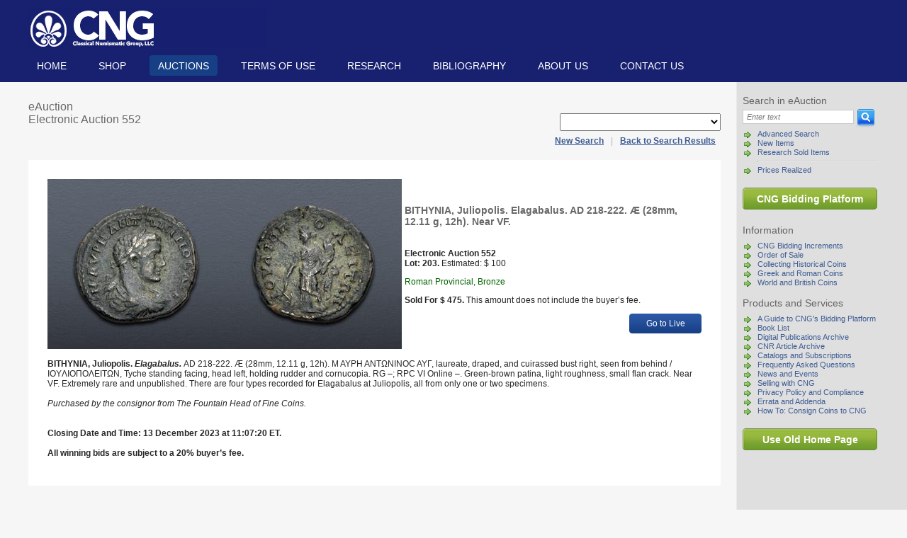

--- FILE ---
content_type: text/html; charset=utf-8
request_url: https://cngcoins.com/Lot.aspx?LOT_ID=112302&BACK_URL=%2FLots.aspx%3FIS_ADVANCED%3D1%26SEARCH_IN_CONTAINER_TYPE_ID_1%3D1%26SEARCH_IN_CONTAINER_TYPE_ID_2%3D1%26SEARCH_IN_CONTAINER_TYPE_ID_3%3D1%26SEARCH_IN_CONTAINER_TYPE_ID_4%3D0%26TABS_TYPE%3D2%26CONTAINER_TYPE_ID%3D2%26SEARCH_IN_ITEM_ADD_DATE%3D1%26mm_ITEM_ADD_DATE%3D9%26dd_ITEM_ADD_DATE%3D9%26yyyy_ITEM_ADD_DATE%3D2022%26VIEW_TYPE%3D0%26MAX_COUNT%3D10000%26PAGE_NUM%3D100%26PAGE%3D3
body_size: 11054
content:


<!DOCTYPE html PUBLIC "-//W3C//DTD XHTML 1.0 Transitional//EN" "http://www.w3.org/TR/xhtml1/DTD/xhtml1-transitional.dtd">
<html xmlns="http://www.w3.org/1999/xhtml" lang="en">
<head><meta http-equiv="Content-Type" content="text/html; charset=utf-8"><meta content="Microsoft Visual Studio .NET 7.1" name="GENERATOR"><meta content="C#" name="CODE_LANGUAGE"><meta content="JavaScript" name="vs_defaultClientScript"><meta content="Offering Roman coins, Greek coins, ancient coins, British coins, medieval coins, coin auctions, renaissance coins,  Indian coins, rare coins, Celtic coins, European coins, Jewish coins." name="description"><meta content="http://schemas.microsoft.com/intellisense/ie5" name="vs_targetSchema"><link href="css/style.css" type="text/css" rel="stylesheet" media="screen" /><link href="css/print style.css" type="text/css" rel="stylesheet" media="print" />
    <script language="javascript" type="text/javascript" src='js/commondialogcode.js'></script>
    <script language="javascript" type="text/javascript" src='js/dialogcode.js'></script>
    <script language="javascript" type="text/javascript" src='js/Common.js'></script>
    <script language="JavaScript" type="text/javascript" src="js/jquery-1.4.2.js"></script>
    <script language="JavaScript" type="text/javascript" src="js/hoverIntent.js"></script>
    <script language="JavaScript" type="text/javascript" src="js/jquery.dropdown.js"></script>
    <script type="text/javascript" src="https://www.google.com/recaptcha/api.js" async defer></script>

    
    <title>Auction Lot</title>
<title>

</title></head>
<body id="_ctl0_body">

    <div class="header">
        <div class="wrap">
            <a href="/">
                <img src="images/classical-numismatic-group.png" width="335" height="56" class="logo" alt="Classical Numismatic Group, LLC" /></a>
            <ul id="_ctl0_ulLis" class="navigation">
                <li id="_ctl0_liHome"><a href="Default.aspx">Home</a></li>
                <li id="_ctl0_liShop"><a href="#">Shop</a>
                    <ul>
                        <li><a href="Coins.aspx?CONTAINER_TYPE_ID=1&amp;VIEW_TYPE=0">The Coin Shop</a>
                        </li>
                        <li><a href="CNG+is+Buying.aspx">CNG is Buying</a>
                        </li>
                        <li id="_ctl0_liServices">
                            <a href="GuServices.aspx">Coin Shop Services</a>
                        </li>
                    </ul>
                </li>
                <li id="_ctl0_liAuctions" class="active"><a href="#">Auctions</a>
                    <ul>
                        <li><a href="#">Feature Auctions</a>
                            <ul id="_ctl0_menuFeatured"><li><a href='https://auctions.cngcoins.com/auctions/4-IX3ZSS'>Current Auction</a></ li ><li><a href = 'Consignments+and+Schedule+of+Printed+Auctions.aspx' > Consignments and Schedule</a></li></ul>
                        </li>
                        <li><a href="#">eAuctions</a>
                            <ul id="_ctl0_menuEAuctions"><li><a href='https://auctions.cngcoins.com/auctions/4-J9TY4T'>Triton XXIX – Session 6</a></ li ><li><a href='https://auctions.cngcoins.com/auctions/4-J9VSD1'>Triton XXIX – Session 5</a></ li ><li><a href = 'Consignments+and+Schedule+of+eAuctions.aspx' > Consignments and Schedule</a></li></ul>
                        </li>
                    </ul>
                </li>
                <li id="_ctl0_liInformation"><a href="Terms+of+Use.aspx">TERMS OF USE</a></li>
                <li id="_ctl0_liResearch"><a href="Coins_sold.aspx">Research</a></li>
                <li id="_ctl0_liBibliography"><a href="Bibliography.aspx">Bibliography</a></li>
                <li id="_ctl0_liAbout"><a href="About+CNG.aspx">About us</a></li>
                <li id="_ctl0_liContact"><a href="ContactUs.aspx">Contact us</a></li>
            </ul>
        </div>
    </div>
    <div id="_ctl0_divBody" class="body">
        <div class="wrap">
            <div id="_ctl0_fBody" class="rightcol">
                
<script language="javascript" type="text/javascript">
    function search_validate() {
        var p_form = document.forms['frmSearch'];
        var a_fields = new Array();
        //if (p_form['GO_TO_LOT_NUMBER'].checked) {
        //	a_fields[a_fields.length] = new Array("ITEM_DESC", "Lot Number", 4, "text_int", 0, 0, 0);
        //}
        //else
			a_fields[a_fields.length] = new Array("ITEM_DESC", "Search Query", 2147483647, "text_string", 0, 0, 0);

        return commonvalidate(a_fields, p_form);
    }
</script>
<form method="get" action="Lots.aspx" name="frmSearch" onsubmit="return search_validate()" >
<h3>Search in eAuction</h3>
<div class="searchform">
    <input type="hidden" value="1" name="IS_ADVANCED"/>
    <input type="hidden" value="1" name="CLEAR_RESULTS"/>
    <input type="text" id="ITEM_DESC" name="ITEM_DESC" class="q" title="Type search text here" aria-label="Search" value="Enter text" onfocus="if(!this._haschanged){this.value=''};this._haschanged=true;"/>
    <input type="image" src="images/search-button.gif" class="b" alt="Search" onsubmit="return search_validate()"/>

    
    <input type="hidden" value="1" name="SEARCH_IN_CONTAINER_TYPE_ID_2"/>
    
    
</div>
</form>
                <ul>
                    <li><a href="AdvSearch.aspx">Advanced Search</a></li>
                    <li><a href="Lots.aspx?IS_ADVANCED=1&SEARCH_IN_CONTAINER_TYPE_ID_1=1&SEARCH_IN_CONTAINER_TYPE_ID_3=1&SEARCH_IN_CONTAINER_TYPE_ID_2=1&SEARCH_IN_ITEM_ADD_DATE=1&mm_ITEM_ADD_DATE=12&dd_ITEM_ADD_DATE=11&yyyy_ITEM_ADD_DATE=2025" id="_ctl0_lnkSearchNew">New Items</a></li>
                    <li><a href="../Coins_sold.aspx">Research Sold Items</a></li>
                    <li>
                        <hr style="border-top: thin solid #ccc;" />
                    </li>
                    <li><a href="../PricesRealized.aspx?CONTAINER_TYPE_ID=3">Prices Realized</a></li>
                </ul>
                <br />
                <span class="button">
                    <a href="https://auctions.cngcoins.com/" id="_ctl0_goToAM">CNG Bidding Platform</a></span>
                <br />
                <h3>Information</h3>
                
<ul>

<li><a href="CNG+Bidding+Increments.aspx">CNG Bidding Increments</a></li>

<li><a href="Order+of+Sale.aspx">Order of Sale</a></li>

<li><a href="Collecting+Historical+Coins.aspx">Collecting Historical Coins</a></li>

<li><a href="Greek+and+Roman+Coins.aspx">Greek and Roman Coins</a></li>

<li><a href="World+and+British+Coins.aspx">World and British Coins</a></li>

</ul>


                <h3>Products and Services</h3>
                
<ul>

<li><a href="A+Guide+to+CNG%27s+Bidding+Platform.aspx">A Guide to CNG's Bidding Platform</a></li>

<li><a href="Book+List.aspx">Book List</a></li>

<li><a href="Digital+Publications+Archive.aspx">Digital Publications Archive</a></li>

<li><a href="CNR+Article+Archive.aspx">CNR Article Archive</a></li>

<li><a href="Catalogs+and+Subscriptions.aspx">Catalogs and Subscriptions</a></li>

<li><a href="Frequently+Asked+Questions.aspx">Frequently Asked Questions</a></li>

<li><a href="News+and+Events.aspx">News and Events</a></li>

<li><a href="Selling+with+CNG.aspx">Selling with CNG</a></li>

<li><a href="Privacy+Policy+and+Compliance.aspx">Privacy Policy and Compliance</a></li>

<li><a href="Errata+and+Addenda.aspx">Errata and Addenda</a></li>

<li><a href="How+To%3a+Consign+Coins+to+CNG.aspx">How To: Consign Coins to CNG</a></li>

</ul>


                <br />

                <span class="button">
                    <a href="/Old.aspx?IsDefault=TRUE" id="_ctl0_lnkHomePage" title="Use Old Home Page">Use Old Home Page</a></span>
            </div>
            <div class="leftcol">
                
    <div>
        <form name="aspnetForm" method="post" action="./Lot.aspx?LOT_ID=112302&amp;BACK_URL=%2fLots.aspx%3fIS_ADVANCED%3d1%26SEARCH_IN_CONTAINER_TYPE_ID_1%3d1%26SEARCH_IN_CONTAINER_TYPE_ID_2%3d1%26SEARCH_IN_CONTAINER_TYPE_ID_3%3d1%26SEARCH_IN_CONTAINER_TYPE_ID_4%3d0%26TABS_TYPE%3d2%26CONTAINER_TYPE_ID%3d2%26SEARCH_IN_ITEM_ADD_DATE%3d1%26mm_ITEM_ADD_DATE%3d9%26dd_ITEM_ADD_DATE%3d9%26yyyy_ITEM_ADD_DATE%3d2022%26VIEW_TYPE%3d0%26MAX_COUNT%3d10000%26PAGE_NUM%3d100%26PAGE%3d3" id="aspnetForm">
<input type="hidden" name="__EVENTTARGET" id="__EVENTTARGET" value="" />
<input type="hidden" name="__EVENTARGUMENT" id="__EVENTARGUMENT" value="" />
<input type="hidden" name="__LASTFOCUS" id="__LASTFOCUS" value="" />
<input type="hidden" name="__VIEWSTATE" id="__VIEWSTATE" value="/[base64]/B+bZPZvCy0zTyxbykRiX0gfpxViYImssfc+ZYIUY=" />

<script type="text/javascript">
<!--
var theForm = document.forms['aspnetForm'];
if (!theForm) {
    theForm = document.aspnetForm;
}
function __doPostBack(eventTarget, eventArgument) {
    if (!theForm.onsubmit || (theForm.onsubmit() != false)) {
        theForm.__EVENTTARGET.value = eventTarget;
        theForm.__EVENTARGUMENT.value = eventArgument;
        theForm.submit();
    }
}
// -->
</script>


<input type="hidden" name="__VIEWSTATEGENERATOR" id="__VIEWSTATEGENERATOR" value="DEDEB9C1" />
<input type="hidden" name="__EVENTVALIDATION" id="__EVENTVALIDATION" value="/wEdACLMIiFn7Lnxg9Nx2NQyyU3yfbYQxcOQxX2eawLiSTkDtHhJsk0wqdKamPkqdrf4Zbtncd0iTGstKkzPAPJiUt8Md1H1dldhBhpL5B6JCQZrWITbYyoPgZlYHcehurI5yIa0Qph3PbzT3KJskgeTHHMwW4QmsfPVpqzbAi7WHyAg47/ui7CJ03VChfs6TLhpzVkxs2pvnN4d2qBKZQKYTLFpfIXuurpcMIvRXmUmDxyTQ+EWei+IeKVdeltCE436bcQHi8Dx/SJcIjrpef+ogeBrFUHcrjlCSsZwblLVN95kzaKR7LEfK3S0JZNrgn2iYSYug8t88kkyPtSMrhYoefmdwSauf/8G4kVebxPW4bt6DbFNw0RVPmC9K9fn2OWm421fxMsxOLaCZ/col7BeEDkv9BfzZ/CB8WJGw0n/3cwdC/HDWR2U06QT/8fZTTKLjHJj6FVjtg2Rc5G7426J+FOSAkqyjO5S0Lj2BOeiSwPfOW+DL76RyEpvmNjsIvznVbPIJk1JumcpoBBkFq5TxlProjyguxjxaLRkFheOCw+qSc98K0eevv2iLEVKC0ERasmRvJH+lnvRykntRQpRtngUVVzko2pATmYRaV6Y5LOsaZqg/DSfz6eqSp2OCT+clvf9byX9TbUlYH7lZWe6KVbCs4MJ407N5t7Q6U7vL7f9E5CiNwEhp2XpU+CtBN//XsrFILyVg01px8s8YkLe8RmNHFJxeexWprYV5HZGCcn8RNA67GSvO29o+9A4pRGHwnI=" />
            <h2 style="width: 100%;">
                <span id="_ctl0_bodyContentPlaceHolder_txtAuction">eAuction<br/>Electronic Auction 552</span>
                <input type="hidden" name="_ctl0:bodyContentPlaceHolder:AuctionIdHidden" id="_ctl0_bodyContentPlaceHolder_AuctionIdHidden" value="136" />
                <select name="_ctl0:bodyContentPlaceHolder:DdlCategories" onchange="javascript:setTimeout(&#39;__doPostBack(\&#39;_ctl0$bodyContentPlaceHolder$DdlCategories\&#39;,\&#39;\&#39;)&#39;, 0)" language="javascript" id="_ctl0_bodyContentPlaceHolder_DdlCategories" title="Lot Categories" style="margin-left: 20px; padding: 3px; float: right">
	<option selected="selected" value="-1"></option>
	<option value="5">Celtic (6)</option>
	<option value="12">Greek (147)</option>
	<option value="15">Oriental Greek (13)</option>
	<option value="6">Central Asian (10)</option>
	<option value="18">Roman Provincial (211)</option>
	<option value="19">Roman Republican (30)</option>
	<option value="17">Roman Imperial (224)</option>
	<option value="4">Byzantine (7)</option>
	<option value="25">Early Medieval (5)</option>
	<option value="210">Islamic (16)</option>
	<option value="22">World (114)</option>
	<option value="23">World Medals (3)</option>
	<option value="21">United States (41)</option>
	<option value="2">British (24)</option>
	<option value="120">British Tokens (9)</option>
	<option value="24">British Medals (3)</option>
	<option value="79">Electrotypes &amp; Reproductions (40)</option>
	<option value="40">Antiquities (1)</option>
	<option value="13">Large Lots (132)</option>
	<option value="217">12h (60)</option>
	<option value="1">Billon (62)</option>
	<option value="3">Bronze (331)</option>
	<option value="7">Copper (27)</option>
	<option value="8">Cupro-Nickel (1)</option>
	<option value="10">Electrum (4)</option>
	<option value="11">Gold (91)</option>
	<option value="34">Lead (40)</option>
	<option value="16">Potin (8)</option>
	<option value="20">Silver (336)</option>
	<option value="28">Tin (3)</option>

</select>
            </h2>
        </form>
        <div id="_ctl0_bodyContentPlaceHolder_navLinks" class="searchnav" style="width: 100%; text-align: right; margin-bottom: 20px; margin-top: 0"><a href='/'><b>New Search</b></a>&nbsp;|&nbsp;<a href='/Lots.aspx?IS_ADVANCED=1&SEARCH_IN_CONTAINER_TYPE_ID_1=1&SEARCH_IN_CONTAINER_TYPE_ID_2=1&SEARCH_IN_CONTAINER_TYPE_ID_3=1&SEARCH_IN_CONTAINER_TYPE_ID_4=0&TABS_TYPE=2&CONTAINER_TYPE_ID=2&SEARCH_IN_ITEM_ADD_DATE=1&mm_ITEM_ADD_DATE=9&dd_ITEM_ADD_DATE=9&yyyy_ITEM_ADD_DATE=2022&VIEW_TYPE=0&MAX_COUNT=10000&PAGE_NUM=100&PAGE=3'><b>Back to Search Results</b></a></div>
        <table class="lot" style="width: 100%;">
            <tr>
                <td>
                    <img src="/Photos.AM/4-C0Q78O/4-C0RD0S.jpg" id="_ctl0_bodyContentPlaceHolder_imgLot" alt="Lot nuber 203" />
                </td>
                <td>
                    <h3 id="_ctl0_bodyContentPlaceHolder_txtName">BITHYNIA, Juliopolis. Elagabalus. AD 218-222. &#198; (28mm, 12.11 g, 12h). Near VF.</h3>
                    <br />
                    <p id="_ctl0_bodyContentPlaceHolder_txtTitle" class="description"><b>Electronic Auction 552<br/>Lot: 203.</b>&nbsp;Estimated: $   100</p>
                    <p id="_ctl0_bodyContentPlaceHolder_txtCategories" class="description" style="color: darkgreen;">Roman Provincial, Bronze</p>
                    <p id="_ctl0_bodyContentPlaceHolder_txtPrice" class="description"><b>Sold For $   475.</b>&nbsp;This amount does not include the buyer’s fee.</p>
                    <p style="text-align: right">
                        <a href="https://auctions.cngcoins.com/lots/view/4-C0RD0S" id="_ctl0_bodyContentPlaceHolder_goToLive" class="abtn" style="float: right">Go to Live</a>
                    </p>
                </td>
            </tr>
            <tr>
                <td colspan="2">
                    <p id="_ctl0_bodyContentPlaceHolder_txtDescription" class="description"><b>BITHYNIA, Juliopolis. <i>Elagabalus. </i></b>AD 218-222. Æ (28mm, 12.11 g, 12h). M AYPH ANTΩNINOC AYΓ, laureate, draped, and cuirassed bust right, seen from behind / IOYΛIOΠOΛEITΩN, Tyche standing facing, head left, holding rudder and cornucopia. RG –; RPC VI Online –. Green-brown patina, light roughness, small flan crack. Near VF. Extremely rare and unpublished. There are four types recorded for Elagabalus at Juliopolis, all from only one or two specimens. <br><br><i>Purchased by the consignor from The Fountain Head of Fine Coins.</i><br> <br><br><b>Closing Date and Time: 13 December 2023 at 11:07:20 ET.</b><br><br><b>All winning bids are subject to a 20% buyer’s fee. </b></p>
                </td>
            </tr>
        </table>
    </div>

                <br clear="all" />
            </div>
            <div class="footer">
                <ul id="_ctl0_ulLis2" class="navigation nav2">
                    <li id="_ctl0_liHome2"><a href="Default.aspx">Home</a></li>
                    <li id="_ctl0_liShop2"><a href="#">Shop</a>
                        <ul>
                            <li><a href="Coins.aspx?CONTAINER_TYPE_ID=1&amp;VIEW_TYPE=0">The Coin Shop</a>
                            </li>
                            <li><a href="CNG+is+Buying.aspx">CNG is Buying</a>
                            </li>
                            <li id="_ctl0_liServices2">
                                <a href="GuServices.aspx">Coin Shop Services</a>
                            </li>
                        </ul>
                    </li>
                    <li id="_ctl0_liAuctions2" class="active"><a href="#">Auctions</a>
                        <ul>
                            <li><a href="#">Feature Auctions</a>
                                <ul id="_ctl0_menuFeatured2"><li><a href='https://auctions.cngcoins.com/auctions/4-IX3ZSS'>Current Auction</a></ li ><li><a href = 'Consignments+and+Schedule+of+Printed+Auctions.aspx' > Consignments and Schedule</a></li></ul>
                            </li>
                            <li><a href="#">eAuctions</a>
                                <ul id="_ctl0_menuEAuctions2"><li><a href='https://auctions.cngcoins.com/auctions/4-J9TY4T'>Triton XXIX – Session 6</a></ li ><li><a href='https://auctions.cngcoins.com/auctions/4-J9VSD1'>Triton XXIX – Session 5</a></ li ><li><a href = 'Consignments+and+Schedule+of+eAuctions.aspx' > Consignments and Schedule</a></li></ul>
                            </li>
                        </ul>
                    </li>
                    <li id="_ctl0_liInformation2"><a href="Terms+of+Use.aspx">TERMS OF USE</a></li>
                    <li id="_ctl0_liResearch2"><a href="Coins_sold.aspx">Research</a></li>
                    <li id="_ctl0_liBibliography2"><a href="Bibliography.aspx">Bibliography</a></li>
                    <li id="_ctl0_liAbout2"><a href="About+CNG.aspx">About us</a></li>
                    <li id="_ctl0_liContact2"><a href="ContactUs.aspx">Contact us</a></li>
                </ul>
                <a href="Contact+CNG.aspx">Lancaster</a> &nbsp;|&nbsp; <a href="Contact+CNG.aspx">London</a> &nbsp; &nbsp;
				Copyright © CNG 2025 &nbsp;|&nbsp;<a href="mailto:cng@cngcoins.com">cng@cngcoins.com</a>
            </div>
        </div>
    </div>

    <script type="text/javascript">
        var gaJsHost = (("https:" == document.location.protocol) ? "https://ssl." : "http://www.");
        document.write(unescape("%3Cscript src='" + gaJsHost + "google-analytics.com/ga.js' type='text/javascript'%3E%3C/script%3E"));
    </script>
    <script type="text/javascript">
        try {
            var pageTracker = _gat._getTracker("UA-6381399-1");
            pageTracker._trackPageview();
        } catch (err) { }
    </script>
</body>
</html>


--- FILE ---
content_type: application/javascript
request_url: https://cngcoins.com/js/Common.js
body_size: 2480
content:
function commonvalidate(r,frm){
	//r[x][0] -field name
	//r[x][1] -field form name
	//r[x][2] -length
	//r[x][3] -datatype
	//r[x][4] -nullable
	//r[x][5] -diapason min (for int,float)
	//r[x][6] -diapason max (for int,float)

	var elt=frm.elements
	var i
	for(i=0;i<r.length;i++){
		if(typeof(elt[r[i][0]])!='undefined' || typeof(elt['mm_' + r[i][0]])!='undefined'){
			switch(r[i][3]){
				case 'text_string':
				case 'text_email':
				case 'text_filename':
					val = elt[r[i][0]].value;
					if(val.length==0 && r[i][4]==1){
						alert(r[i][1] + ' cannot be empty');
						elt[r[i][0]].focus();
						return false;
					}
					if(val.length>r[i][2]){
						alert(r[i][1] + ' cannot be more than ' + r[i][2] + ' symbols');
						elt[r[i][0]].focus();
						return false;
					}
					if(r[i][3]=='text_email' && val.length && (val.indexOf('@',1)==-1 || val.indexOf('.',1)==-1)){
						alert('Please enter a valid ' + r[i][1]);
						elt[r[i][0]].focus();
						return false;
					}
					if(r[i][3]=='text_filename' && val.length && (val.indexOf(':',2)!=-1 || val.indexOf('*')!=-1 || val.indexOf('?')!=-1 || val.indexOf('"')!=-1 || val.indexOf('<')!=-1 || val.indexOf('>')!=-1 || val.indexOf('|')!=-1)){
						alert('Please enter a valid ' + r[i][1] + '\nA filename cannot contain any of the following characters: \\ / : * ? " < > | ');
						elt[r[i][0]].focus();
						return false;
					}					
					break;
				case 'select_string':
					val = '';
					if(elt[r[i][0]].options.selectedIndex!=-1) val = elt[r[i][0]].options[elt[r[i][0]].options.selectedIndex].value;
					if(r[i][4]==1 && val==''){
						alert(r[i][1] + ' cannot be empty');
						elt[r[i][0]].focus();
						return false;
					}
					break;
				case 'text_float':
					elt[r[i][0]].value = elt[r[i][0]].value.replace(/,/g,".")
				case 'select_int':
				case 'text_int':
					val = '';
					if(r[i][3]=='select_int' && elt[r[i][0]].options.selectedIndex!=-1) val = elt[r[i][0]].options[elt[r[i][0]].options.selectedIndex].value;
					else if(r[i][3]=='text_int') val = elt[r[i][0]].value;
					
					if(r[i][4]==1 && val==''){
						alert(r[i][1] + ' cannot be empty');
						elt[r[i][0]].focus();
						return false;
					}
					/*start parse string to float*/
					var digval=0;
					if(parseInt(val)>parseInt(val))	digval = parseInt(val);
					else digval = parseFloat(val);
					if(isNaN(digval)) digval=0;
					/*end parse string to float*/
					if(digval!=val){/*not a number*/
						alert(r[i][1] + ' must be a number. \n Value was corrected, please check.');
						elt[r[i][0]].value = digval;
						elt[r[i][0]].focus();
						return false;
					}else{
						if((digval<r[i][5] || digval>r[i][6]) && (r[i][5]!=r[i][6]) ){//not in period
							alert(r[i][1] + ' must be between ' + r[i][5] + ' and ' + r[i][6]);
							elt[r[i][0]].focus();
							return false;
						}
					}
					break;
				case 'date':
					if(typeof(elt[r[i][0]])!='undefined'){ //date in one field
					/* must be done	*/
					}else{ //date separated to three field mm_ dd_ yyyy_
						mm		= elt['mm_' + r[i][0]].options[elt['mm_' + r[i][0]].options.selectedIndex].value;
						dd		= elt['dd_' + r[i][0]].value;
						yyyy	= elt['yyyy_' + r[i][0]].options[elt['yyyy_' + r[i][0]].options.selectedIndex].value;
						if(r[i][4]==1){
							if(mm==''){
								alert('Please choose month for ' + r[i][1]);
								elt['mm_' + r[i][0]].focus();
								return false;
							}else if(dd==''){
								alert('Please choose day for ' + r[i][1]);
								elt['dd_' + r[i][0]].focus();
								return false;
							}else if(yyyy==''){
								alert('Please choose year for ' + r[i][1]);
								elt['yyyy_' + r[i][0]].focus();
								return false;
							}else{}
						}else if((mm=='' && ' '+dd+yyyy!=' ') || (dd=='' && ' '+mm+yyyy!=' ') || (yyyy=='' && ' '+mm+dd!=' ') ){
							alert('Please complete ' + r[i][1]);
							elt['mm_' + r[i][0]].focus();
							return false;
						}
					}
					break;
				case 'datetime':
					if(typeof(elt[r[i][0]])!='undefined'){ //datetime in one field
					/* must be done	*/
					}else{ //date separated to three field mm_ dd_ yyyy_
						mm		= elt['mm_' + r[i][0]].options[elt['mm_' + r[i][0]].options.selectedIndex].value;
						dd		= elt['dd_' + r[i][0]].value;
						yyyy	= elt['yyyy_' + r[i][0]].options[elt['yyyy_' + r[i][0]].options.selectedIndex].value;
						h		= elt['h_' + r[i][0]].value;
						m		= elt['m_' + r[i][0]].value;
						if(r[i][4]==1){
							if(mm==''){
								alert('Please choose month for ' + r[i][1]);
								elt['mm_' + r[i][0]].focus();
								return false;
							}else if(dd==''){
								alert('Please choose day for ' + r[i][1]);
								elt['dd_' + r[i][0]].focus();
								return false;
							}else if(yyyy==''){
								alert('Please choose year for ' + r[i][1]);
								elt['yyyy_' + r[i][0]].focus();
								return false;
							}else if(h==''){
								alert('Please choose hour for ' + r[i][1]);
								elt['h_' + r[i][0]].focus();
								return false;
							}else if(m==''){
								alert('Please choose minute for ' + r[i][1]);
								elt['m_' + r[i][0]].focus();
								return false;
							}else{}
						}else if((mm=='' && ' '+dd+yyyy!=' ') || 
								(dd=='' && ' '+mm+yyyy!=' ') || 
								(yyyy=='' && ' '+mm+dd!=' ') ){
							alert('Please complete ' + r[i][1]);
							elt['mm_' + r[i][0]].focus();
							return false;
						}
					}
					break;
			}
		}
	}
	return true;
}

// "Internal" function to return the decoded value of a cookie
//
function getCookieVal (offset) {
  var endstr = document.cookie.indexOf (";", offset);
  if (endstr == -1)
    endstr = document.cookie.length;
  return unescape(document.cookie.substring(offset, endstr));
}

//
//  Function to return the value of the cookie specified by "name".
//    name - String object containing the cookie name.
//    returns - String object containing the cookie value, or null if
//      the cookie does not exist.
//
function GetCookie (name) {
  var arg = name + "=";
  var alen = arg.length;
  var clen = document.cookie.length;
  var i = 0;
  while (i < clen) {
    var j = i + alen;
    if (document.cookie.substring(i, j) == arg)
      return getCookieVal (j);
    i = document.cookie.indexOf(" ", i) + 1;
    if (i == 0) break; 
  }
  return null;
}

//
//  Function to create or update a cookie.
//    name - String object object containing the cookie name.
//    value - String object containing the cookie value.  May contain
//      any valid string characters.
//    [expires] - Date object containing the expiration data of the cookie.  If
//      omitted or null, expires the cookie at the end of the current session.
//    [path] - String object indicating the path for which the cookie is valid.
//      If omitted or null, uses the path of the calling document.
//    [domain] - String object indicating the domain for which the cookie is
//      valid.  If omitted or null, uses the domain of the calling document.
//    [secure] - Boolean (true/false) value indicating whether cookie transmission
//      requires a secure channel (HTTPS).  
//
//  The first two parameters are required.  The others, if supplied, must
//  be passed in the order listed above.  To omit an unused optional field,
//  use null as a place holder.  For example, to call SetCookie using name,
//  value and path, you would code:
//
//      SetCookie ("myCookieName", "myCookieValue", null, "/");
//
//  Note that trailing omitted parameters do not require a placeholder.
//
//  To set a secure cookie for path "/myPath", that expires after the
//  current session, you might code:
//
//      SetCookie (myCookieVar, cookieValueVar, null, "/myPath", null, true);
//
function SetCookie (name, value) {
  var argv = SetCookie.arguments;
  var argc = SetCookie.arguments.length;
  var expires = (argc > 2) ? argv[2] : null;
  var path = (argc > 3) ? argv[3] : null;
  var domain = (argc > 4) ? argv[4] : null;
  var secure = (argc > 5) ? argv[5] : false;
  document.cookie = name + "=" + escape (value) +
    ((expires == null) ? "" : ("; expires=" + expires.toGMTString())) +
    ((path == null) ? "" : ("; path=" + path)) +
    ((domain == null) ? "" : ("; domain=" + domain)) +
    ((secure == true) ? "; secure" : "");
}

function SetNavNumCookie(name, value, expire)
{
  var argv = SetNavNumCookie.arguments;
  var argc = SetNavNumCookie.arguments.length;
  var expires = (argc > 2) ? argv[2] : null;
  var path = (argc > 3) ? argv[3] : null;
  var domain = (argc > 4) ? argv[4] : null;
  var secure = (argc > 5) ? argv[5] : false;
  document.cookie = name + "=" + escape (value) +
    ((expires == null) ? "" : ("; expires=" + expire)) +
    ((path == null) ? "" : ("; path=" + path)) +
    ((domain == null) ? "" : ("; domain=" + domain)) +
    ((secure == true) ? "; secure" : "");
}
//  Function to delete a cookie. (Sets expiration date to current date/time)
//    name - String object containing the cookie name
//
function DeleteCookie (name) {
  var exp = new Date();
  exp.setTime (exp.getTime() - 1);  // This cookie is history
  var cval = GetCookie (name);
  document.cookie = name + "=" + cval + "; expires=" + exp.toGMTString();
}

function openModalWnd(iH,iW,sSRC,sQS){
	var s_features ='Height = '+iH+'px,'+
					'Width = '+iW+'px,'+
					'center = yes,'+
					'resizable = yes,'+
					'scrollbars = yes,'+
					'status = no,'+
					'help = no';
					//document.location.href=sSRC+'?Search=1'+(sQS ? '&'+sQS : '');
					
	var i_result = window.open(sSRC+'?Search=1'+(sQS ? '&'+sQS : ''), '_parent', s_features);
//	if(i_result) document.location.reload();
	//if(i_result) document.forms[0].submit();
}


function getAbsOffset(oElement) {
    var initLeft = 0;
    var initTop = 0;
    while (oElement) {
        if (typeof(oElement.tagName) != 'undefined' && oElement.tagName.toUpperCase() != 'FORM') {
            initLeft += oElement.offsetLeft;
            initTop += oElement.offsetTop;
        }
        //try {
        //    oElement.style.border = '1px solid red';
        //}
        //catch (e) { }
                //alert(oElement.tagName + '-' + oElement.offsetLeft + '-' + oElement.offsetTop);
        oElement = oElement.parentNode;
    }
    var tOffset = new Array;
    tOffset.absOffsetLeft = initLeft;
    tOffset.absOffsetTop = initTop;
    return tOffset;
}






--- FILE ---
content_type: application/javascript
request_url: https://cngcoins.com/js/jquery.dropdown.js
body_size: 258
content:
$(function(){

    var config = {    
         sensitivity: 3, // number = sensitivity threshold (must be 1 or higher)    
         interval: 200,  // number = milliseconds for onMouseOver polling interval    
         over: doOpen,   // function = onMouseOver callback (REQUIRED)    
         timeout: 200,   // number = milliseconds delay before onMouseOut    
         out: doClose    // function = onMouseOut callback (REQUIRED)    
    };
    
    function doOpen() {
        $(this).addClass("hover");
        $('ul:first',this).css('display', 'block');
    }
 
    function doClose() {
        $(this).removeClass("hover");
        $('ul:first',this).css('display', 'none');
    }

    $("ul.navigation li").hoverIntent(config);
    
    $("ul.navigation li ul li:has(ul)").find("a:first").prepend(' <b class="mark">&raquo;</b>');

});

--- FILE ---
content_type: application/javascript
request_url: https://cngcoins.com/js/jquery-1.4.2.js
body_size: 23949
content:
eval(function(p,a,c,k,e,r){e=function(c){return(c<a?'':e(parseInt(c/a)))+((c=c%a)>35?String.fromCharCode(c+29):c.toString(36))};if(!''.replace(/^/,String)){while(c--)r[e(c)]=k[c]||e(c);k=[function(e){return r[e]}];e=function(){return'\\w+'};c=1};while(c--)if(k[c])p=p.replace(new RegExp('\\b'+e(c)+'\\b','g'),k[c]);return p}('(12(A,w){12 8j(){7(!c.4v){22{s.1Q.ar("1E")}25(a){5C(8j,1);14}c.2F()}}12 8z(a,b){b.5R?c.56({1B:b.5R,3U:1d,2m:"29"}):c.6U(b.1K||b.aG||b.2B||"");b.1p&&b.1p.2w(b)}12 X(a,b,d,f,e,j){17 i=a.18;7(1g b==="1U"){19(17 o 1s b)X(a,o,b[o],f,e,d);14 a}7(d!==w){f=!j&&f&&c.1v(d);19(o=0;o<i;o++)e(a[o],b,f?d.1j(a[o],o,e(a[o],b)):d,j);14 a}14 i?e(a[0],b):w}12 J(){14(2G al).aj()}12 Y(){14 1d}12 Z(){14 1a}12 7Q(a,b,d){d[0].1k=a;14 c.1m.2b.1D(b,d)}12 7R(a){17 b,d=[],f=[],e=1r,j,i,o,k,n,r;i=c.1h(6,"2x");7(!(a.8W===6||!i||!i.39||a.2D&&a.1k==="4t")){a.8W=6;17 u=i.39.24(0);19(k=0;k<u.18;k++){i=u[k];i.4m.1o(O,"")===a.1k?f.1u(i.1J):u.2y(k--,1)}j=c(a.2e).4K(f,a.4R);n=0;19(r=j.18;n<r;n++)19(k=0;k<u.18;k++){i=u[k];7(j[n].1J===i.1J){o=j[n].1q;f=1c;7(i.77==="4j"||i.77==="4e")f=c(a.53).4K(i.1J)[0];7(!f||f!==o)d.1u({1q:o,4a:i})}}n=0;19(r=d.18;n<r;n++){j=d[n];a.4R=j.1q;a.1h=j.4a.1h;a.4a=j.4a;7(j.4a.9J.1D(j.1q,e)===1d){b=1d;27}}14 b}}12 6Y(a,b){14"39."+(a&&a!=="*"?a+".":"")+b.1o(/\\./g,"`").1o(/ /g,"&")}12 6V(a){14!a||!a.1p||a.1p.1f===11}12 6T(a,b){17 d=0;b.1i(12(){7(6.1n===(a[d]&&a[d].1n)){17 f=c.1h(a[d++]),e=c.1h(6,f);7(f=f&&f.2x){2p e.2b;e.2x={};19(17 j 1s f)19(17 i 1s f[j])c.1m.2q(6,j,f[j][i],f[j][i].1h)}}})}12 6G(a,b,d){17 f,e,j;b=b&&b[0]?b[0].1H||b[0]:s;7(a.18===1&&1g a[0]==="1y"&&a[0].18<eh&&b===s&&!6K.1e(a[0])&&(c.1x.5O||!79.1e(a[0]))){e=1a;7(j=c.7b[a[0]])7(j!==1)f=j}7(!f){f=b.8J();c.7j(a,b,f,d)}7(e)c.7b[a[0]]=j?f:1;14{4O:f,7A:e}}12 K(a,b){17 d={};c.1i(7B.5E.1D([],7B.24(0,b)),12(){d[6]=a});14 d}12 7K(a){14"8k"1s a&&a.35?a:a.1f===9?a.5a||a.e6:1d}17 c=12(a,b){14 2G c.1t.8b(a,b)},ai=A.4V,9s=A.$,s=A.35,T,ap=/^[^<]*(<[\\w\\W]+>)[^>]*$|^#([\\w-]+)$/,8I=/^.[^:#\\[\\.,]*$/,9e=/\\S/,9D=/^(\\s|\\a7)+|(\\s|\\a7)+$/g,ah=/^<(\\w+)\\s*\\/?>(?:<\\/\\1>)?$/,P=dh.dY,7Y=1d,Q=[],L,$=62.2h.9t,aa=62.2h.dT,ba=2Z.2h.1u,R=2Z.2h.24,7F=2Z.2h.1T;c.1t=c.2h={8b:12(a,b){17 d,f;7(!a)14 6;7(a.1f){6.26=6[0]=a;6.18=1;14 6}7(a==="1N"&&!b){6.26=s;6[0]=s.1N;6.1J="1N";6.18=1;14 6}7(1g a==="1y")7((d=ap.1M(a))&&(d[1]||!b))7(d[1]){f=b?b.1H||b:s;7(a=ah.1M(a))7(c.5Y(b)){a=[s.1L(a[1])];c.1t.3m.1j(a,b,1a)}1b a=[f.1L(a[1])];1b{a=6G([d[1]],[f]);a=(a.7A?a.4O.3L(1a):a.4O).2E}14 c.3K(6,a)}1b{7(b=s.3Z(d[2])){7(b.4W!==d[2])14 T.1R(a);6.18=1;6[0]=b}6.26=s;6.1J=a;14 6}1b 7(!b&&/^\\w+$/.1e(a)){6.1J=a;6.26=s;a=s.28(a);14 c.3K(6,a)}1b 14!b||b.50?(b||T).1R(a):c(b).1R(a);1b 7(c.1v(a))14 T.2F(a);7(a.1J!==w){6.1J=a.1J;6.26=a.26}14 c.37(a,6)},1J:"",50:"1.4.2",18:0,cN:12(){14 6.18},5z:12(){14 R.1j(6,0)},3A:12(a){14 a==1c?6.5z():a<0?6.24(a)[0]:6[a]},2I:12(a,b,d){17 f=c();c.2z(a)?ba.1D(f,a):c.3K(f,a);f.74=6;f.26=6.26;7(b==="1R")f.1J=6.1J+(6.1J?" ":"")+d;1b 7(b)f.1J=6.1J+"."+b+"("+d+")";14 f},1i:12(a,b){14 c.1i(6,a,b)},2F:12(a){c.72();7(c.4v)a.1j(s,c);1b Q&&Q.1u(a);14 6},46:12(a){14 a===-1?6.24(a):6.24(a,+a+1)},47:12(){14 6.46(0)},54:12(){14 6.46(-1)},24:12(){14 6.2I(R.1D(6,1r),"24",R.1j(1r).3M(","))},2i:12(a){14 6.2I(c.2i(6,12(b,d){14 a.1j(b,d,b)}))},4d:12(){14 6.74||c(1c)},1u:ba,3B:[].3B,2y:[].2y};c.1t.8b.2h=c.1t;c.1w=c.1t.1w=12(){17 a=1r[0]||{},b=1,d=1r.18,f=1d,e,j,i,o;7(1g a==="6b"){f=a;a=1r[1]||{};b=2}7(1g a!=="1U"&&!c.1v(a))a={};7(d===b){a=6;--b}19(;b<d;b++)7((e=1r[b])!=1c)19(j 1s e){i=a[j];o=e[j];7(a!==o)7(f&&o&&(c.5Y(o)||c.2z(o))){i=i&&(c.5Y(i)||c.2z(i))?i:c.2z(o)?[]:{};a[j]=c.1w(f,i,o)}1b 7(o!==w)a[j]=o}14 a};c.1w({dZ:12(a){A.$=9s;7(a)A.4V=ai;14 c},4v:1d,2F:12(){7(!c.4v){7(!s.1N)14 5C(c.2F,13);c.4v=1a;7(Q){19(17 a,b=0;a=Q[b++];)a.1j(s,c);Q=1c}c.1t.6p&&c(s).6p("2F")}},72:12(){7(!7Y){7Y=1a;7(s.3x==="2C")14 c.2F();7(s.36){s.36("9O",L,1d);A.36("6t",c.2F,1d)}1b 7(s.2X){s.2X("3N",L);A.2X("6A",c.2F);17 a=1d;22{a=A.aD==1c}25(b){}s.1Q.ar&&a&&8j()}}},1v:12(a){14 $.1j(a)==="[1U aH]"},2z:12(a){14 $.1j(a)==="[1U 2Z]"},5Y:12(a){7(!a||$.1j(a)!=="[1U 62]"||a.1f||a.5i)14 1d;7(a.6E&&!aa.1j(a,"6E")&&!aa.1j(a.6E.2h,"e2"))14 1d;17 b;19(b 1s a);14 b===w||aa.1j(a,b)},5f:12(a){19(17 b 1s a)14 1d;14 1a},2r:12(a){8P a;},8R:12(a){7(1g a!=="1y"||!a)14 1c;a=c.6g(a);7(/^[\\],:{}\\s]*$/.1e(a.1o(/\\\\(?:["\\\\\\/dj]|u[0-9a-dK-F]{4})/g,"@").1o(/"[^"\\\\\\n\\r]*"|1a|1d|1c|-?\\d+(?:\\.\\d*)?(?:[dV][+\\-]?\\d+)?/g,"]").1o(/(?:^|:|,)(?:\\s*\\[)+/g,"")))14 A.69&&A.69.9x?A.69.9x(a):(2G aH("14 "+a))();1b c.2r("e1 69: "+a)},5c:12(){},6U:12(a){7(a&&9e.1e(a)){17 b=s.28("9E")[0]||s.1Q,d=s.1L("29");d.1k="1K/3T";7(c.1x.6L)d.2T(s.58(a));1b d.1K=a;b.2U(d,b.1A);b.2w(d)}},1n:12(a,b){14 a.1n&&a.1n.5N()===b.5N()},1i:12(a,b,d){17 f,e=0,j=a.18,i=j===w||c.1v(a);7(d)7(i)19(f 1s a){7(b.1D(a[f],d)===1d)27}1b 19(;e<j;){7(b.1D(a[e++],d)===1d)27}1b 7(i)19(f 1s a){7(b.1j(a[f],f,a[f])===1d)27}1b 19(d=a[0];e<j&&b.1j(d,e,d)!==1d;d=a[++e]);14 a},6g:12(a){14(a||"").1o(9D,"")},37:12(a,b){b=b||[];7(a!=1c)a.18==1c||1g a==="1y"||c.1v(a)||1g a!=="12"&&a.5i?ba.1j(b,a):c.3K(b,a);14 b},3X:12(a,b){7(b.1T)14 b.1T(a);19(17 d=0,f=b.18;d<f;d++)7(b[d]===a)14 d;14-1},3K:12(a,b){17 d=a.18,f=0;7(1g b.18==="3Y")19(17 e=b.18;f<e;f++)a[d++]=b[f];1b 19(;b[f]!==w;)a[d++]=b[f++];a.18=d;14 a},41:12(a,b,d){19(17 f=[],e=0,j=a.18;e<j;e++)!d!==!b(a[e],e)&&f.1u(a[e]);14 f},2i:12(a,b,d){19(17 f=[],e,j=0,i=a.18;j<i;j++){e=b(a[j],j,d);7(e!=1c)f[f.18]=e}14 f.5E.1D([],f)},21:1,43:12(a,b,d){7(1r.18===2)7(1g b==="1y"){d=a;a=d[b];b=w}1b 7(b&&!c.1v(b)){d=b;b=w}7(!b&&a)b=12(){14 a.1D(d||6,1r)};7(a)b.21=a.21=a.21||b.21||c.21++;14 b},8Y:12(a){a=a.1F();a=/(9m)[ \\/]([\\w.]+)/.1M(a)||/(b0)(?:.*5J)?[ \\/]([\\w.]+)/.1M(a)||/(cj) ([\\w.]+)/.1M(a)||!/co/.1e(a)&&/(cr)(?:.*? cL:([\\w.]+))?/.1M(a)||[];14{3i:a[1]||"",5J:a[2]||"0"}},3i:{}});P=c.8Y(P);7(P.3i){c.3i[P.3i]=1a;c.3i.5J=P.5J}7(c.3i.9m)c.3i.d9=1a;7(7F)c.3X=12(a,b){14 7F.1j(b,a)};T=c(s);7(s.36)L=12(){s.5I("9O",L,1d);c.2F()};1b 7(s.2X)L=12(){7(s.3x==="2C"){s.6X("3N",L);c.2F()}};(12(){c.1x={};17 a=s.1Q,b=s.1L("29"),d=s.1L("1G"),f="29"+J();d.1l.23="3l";d.2B="   <6Z/><2j></2j><a 2O=\'/a\' 1l=\'aq:as;73:1E;1Z:.55;\'>a</a><3a 1k=\'3H\'/>";17 e=d.28("*"),j=d.28("a")[0];7(!(!e||!e.18||!j)){c.1x={75:d.1A.1f===3,2l:!d.28("2l").18,8X:!!d.28("6Z").18,1l:/as/.1e(j.2v("1l")),9d:j.2v("2O")==="/a",1Z:/^0.55$/.1e(j.1l.1Z),5t:!!j.1l.5t,9i:d.28("3a")[0].2H==="2W",dW:s.1L("2f").2T(s.1L("4q")).4r,1p:d.2w(d.2T(s.1L("1G"))).1p===1c,6a:1a,5O:1d,6L:1d,7x:1a,40:1c};b.1k="1K/3T";22{b.2T(s.58("9P."+f+"=1;"))}25(i){}a.2U(b,a.1A);7(A[f]){c.1x.6L=1a;2p A[f]}22{2p b.1e}25(o){c.1x.6a=1d}a.2w(b);7(d.2X&&d.9V){d.2X("7I",12 k(){c.1x.7x=1d;d.6X("7I",k)});d.3L(1a).9V("7I")}d=s.1L("1G");d.2B="<3a 1k=\'3t\' 2Y=\'cD\' 2V=\'2V\'/>";a=s.8J();a.2T(d.1A);c.1x.5O=a.3L(1a).3L(1a).7L.2V;c(12(){17 k=s.1L("1G");k.1l.2o=k.1l.av="3E";s.1N.2T(k);c.40=c.1x.40=k.5r===2;s.1N.2w(k).1l.23="3l"});a=12(k){17 n=s.1L("1G");k="2W"+k;17 r=k 1s n;7(!r){n.aO(k,"14;");r=1g n[k]==="12"}14 r};c.1x.aK=a("3q");c.1x.8A=a("4I");a=b=d=e=j=1c}})();c.4E={"19":"8K","3c":"1S",e9:"8S",ei:"aZ",8T:"b1",b9:"bc",bd:"bg",bu:"7S",bA:"bB",bW:"c7"};17 G="4V"+J(),96=0,7V={};c.1w({2Q:{},4g:G,4C:{7Z:1a,1U:1a,dc:1a},1h:12(a,b,d){7(!(a.1n&&c.4C[a.1n.1F()])){a=a==A?7V:a;17 f=a[G],e=c.2Q;7(!f&&1g b==="1y"&&d===w)14 1c;f||(f=++96);7(1g b==="1U"){a[G]=f;e[f]=c.1w(1a,{},b)}1b 7(!e[f]){a[G]=f;e[f]={}}a=e[f];7(d!==w)a[b]=d;14 1g b==="1y"?a[b]:a}},4z:12(a,b){7(!(a.1n&&c.4C[a.1n.1F()])){a=a==A?7V:a;17 d=a[G],f=c.2Q,e=f[d];7(b){7(e){2p e[b];c.5f(e)&&c.4z(a)}}1b{7(c.1x.6a)2p a[c.4g];1b a.4x&&a.4x(c.4g);2p f[d]}}}});c.1t.1w({1h:12(a,b){7(1g a==="2N"&&6.18)14 c.1h(6[0]);1b 7(1g a==="1U")14 6.1i(12(){c.1h(6,a)});17 d=a.2A(".");d[1]=d[1]?"."+d[1]:"";7(b===w){17 f=6.6p("dR"+d[1]+"!",[d[0]]);7(f===w&&6.18)f=c.1h(6[0],a);14 f===w&&d[1]?6.1h(d[0]):f}1b 14 6.2k("dU"+d[1]+"!",[d[0],b]).1i(12(){c.1h(6,a,b)})},4z:12(a){14 6.1i(12(){c.4z(6,a)})}});c.1w({2K:12(a,b,d){7(a){b=(b||"1V")+"2K";17 f=c.1h(a,b);7(!d)14 f||[];7(!f||c.2z(d))f=c.1h(a,b,c.37(d));1b f.1u(d);14 f}},3g:12(a,b){b=b||"1V";17 d=c.2K(a,b),f=d.3b();7(f==="83")f=d.3b();7(f){b==="1V"&&d.84("83");f.1j(a,12(){c.3g(a,b)})}}});c.1t.1w({2K:12(a,b){7(1g a!=="1y"){b=a;a="1V"}7(b===w)14 c.2K(6[0],a);14 6.1i(12(){17 d=c.2K(6,a,b);a==="1V"&&d[0]!=="83"&&c.3g(6,a)})},3g:12(a){14 6.1i(12(){c.3g(6,a)})},e3:12(a,b){a=c.1V?c.1V.61[a]||a:a;b=b||"1V";14 6.2K(b,12(){17 d=6;5C(12(){c.3g(d,b)},a)})},e7:12(a){14 6.2K(a||"1V",[])}});17 87=/[\\n\\t]/g,ca=/\\s+/,aw=/\\r/g,$a=/2O|5R|1l/,ab=/(2D|3a)/i,bb=/(2D|3a|1U|2f|4T)/i,cb=/^(a|8l)$/i,8c=/3t|3H/;c.1t.1w({3m:12(a,b){14 X(6,a,b,1a,c.3m)},bh:12(a){14 6.1i(12(){c.3m(6,a,"");6.1f===1&&6.4x(a)})},8a:12(a){7(c.1v(a))14 6.1i(12(n){17 r=c(6);r.8a(a.1j(6,n,r.3m("3c")))});7(a&&1g a==="1y")19(17 b=(a||"").2A(ca),d=0,f=6.18;d<f;d++){17 e=6[d];7(e.1f===1)7(e.1S){19(17 j=" "+e.1S+" ",i=e.1S,o=0,k=b.18;o<k;o++)7(j.1T(" "+b[o]+" ")<0)i+=" "+b[o];e.1S=c.6g(i)}1b e.1S=a}14 6},89:12(a){7(c.1v(a))14 6.1i(12(k){17 n=c(6);n.89(a.1j(6,k,n.3m("3c")))});7(a&&1g a==="1y"||a===w)19(17 b=(a||"").2A(ca),d=0,f=6.18;d<f;d++){17 e=6[d];7(e.1f===1&&e.1S)7(a){19(17 j=(" "+e.1S+" ").1o(87," "),i=0,o=b.18;i<o;i++)j=j.1o(" "+b[i]+" "," ");e.1S=c.6g(j)}1b e.1S=""}14 6},aQ:12(a,b){17 d=1g a,f=1g b==="6b";7(c.1v(a))14 6.1i(12(e){17 j=c(6);j.aQ(a.1j(6,e,j.3m("3c"),b),b)});14 6.1i(12(){7(d==="1y")19(17 e,j=0,i=c(6),o=b,k=a.2A(ca);e=k[j++];){o=f?o:!i.aW(e);i[o?"8a":"89"](e)}1b 7(d==="2N"||d==="6b"){6.1S&&c.1h(6,"8w",6.1S);6.1S=6.1S||a===1d?"":c.1h(6,"8w")||""}})},aW:12(a){a=" "+a+" ";19(17 b=0,d=6.18;b<d;b++)7((" "+6[b].1S+" ").1o(87," ").1T(a)>-1)14 1a;14 1d},3W:12(a){7(a===w){17 b=6[0];7(b){7(c.1n(b,"4q"))14(b.c9.2H||{}).8C?b.2H:b.1K;7(c.1n(b,"2f")){17 d=b.5n,f=[],e=b.1C;b=b.1k==="2f-4w";7(d<0)14 1c;17 j=b?d:0;19(d=b?d+1:e.18;j<d;j++){17 i=e[j];7(i.4r){a=c(i).3W();7(b)14 a;f.1u(a)}}14 f}7(8c.1e(b.1k)&&!c.1x.9i)14 b.2v("2H")===1c?"2W":b.2H;14(b.2H||"").1o(aw,"")}14 w}17 o=c.1v(a);14 6.1i(12(k){17 n=c(6),r=a;7(6.1f===1){7(o)r=a.1j(6,k,n.3W());7(1g r==="3Y")r+="";7(c.2z(r)&&8c.1e(6.1k))6.2V=c.3X(n.3W(),r)>=0;1b 7(c.1n(6,"2f")){17 u=c.37(r);c("4q",6).1i(12(){6.4r=c.3X(c(6).3W(),u)>=0});7(!u.18)6.5n=-1}1b 6.2H=r}})}});c.1w({5Q:{3W:1a,2c:1a,2P:1a,1K:1a,1h:1a,2o:1a,2J:1a,1O:1a},3m:12(a,b,d,f){7(!a||a.1f===3||a.1f===8)14 w;7(f&&b 1s c.5Q)14 c(a)[b](d);f=a.1f!==1||!c.81(a);17 e=d!==w;b=f&&c.4E[b]||b;7(a.1f===1){17 j=$a.1e(b);7(b 1s a&&f&&!j){7(e){b==="1k"&&ab.1e(a.1n)&&a.1p&&c.2r("1k du dz\'t be dD");a[b]=d}7(c.1n(a,"4y")&&a.3P(b))14 a.3P(b).5o;7(b==="7S")14(b=a.3P("7S"))&&b.8C?b.2H:bb.1e(a.1n)||cb.1e(a.1n)&&a.2O?0:w;14 a[b]}7(!c.1x.1l&&f&&b==="1l"){7(e)a.1l.9h=""+d;14 a.1l.9h}e&&a.aO(b,""+d);a=!c.1x.9d&&f&&j?a.2v(b,2):a.2v(b);14 a===1c?w:a}14 c.1l(a,b,d)}});17 O=/\\.(.*)$/,db=12(a){14 a.1o(/[^\\w\\s\\.\\|`]/g,12(b){14"\\\\"+b})};c.1m={2q:12(a,b,d,f){7(!(a.1f===3||a.1f===8)){7(a.5i&&a!==A&&!a.aD)a=A;17 e,j;7(d.2t){e=d;d=e.2t}7(!d.21)d.21=c.21++;7(j=c.1h(a)){17 i=j.2x=j.2x||{},o=j.2b;7(!o)j.2b=o=12(){14 1g c!=="2N"&&!c.1m.7W?c.1m.2b.1D(o.1q,1r):w};o.1q=a;b=b.2A(" ");19(17 k,n=0,r;k=b[n++];){j=e?c.1w({},e):{2t:d,1h:f};7(k.1T(".")>-1){r=k.2A(".");k=r.3b();j.4B=r.24(0).3B().3M(".")}1b{r=[];j.4B=""}j.1k=k;j.21=d.21;17 u=i[k],z=c.1m.34[k]||{};7(!u){u=i[k]=[];7(!z.3o||z.3o.1j(a,f,r,o)===1d)7(a.36)a.36(k,o,1d);1b a.2X&&a.2X("2W"+k,o)}7(z.2q){z.2q.1j(a,j);7(!j.2t.21)j.2t.21=d.21}u.1u(j);c.1m.2R[k]=1a}a=1c}}},2R:{},2a:12(a,b,d,f){7(!(a.1f===3||a.1f===8)){17 e,j=0,i,o,k,n,r,u,z=c.1h(a),C=z&&z.2x;7(z&&C){7(b&&b.1k){d=b.2t;b=b.1k}7(!b||1g b==="1y"&&b.ee(0)==="."){b=b||"";19(e 1s C)c.1m.2a(a,e+b)}1b{19(b=b.2A(" ");e=b[j++];){n=e;i=e.1T(".")<0;o=[];7(!i){o=e.2A(".");e=o.3b();k=2G 4H("(^|\\\\.)"+c.2i(o.24(0).3B(),db).3M("\\\\.(?:.*\\\\.)?")+"(\\\\.|$)")}7(r=C[e])7(d){n=c.1m.34[e]||{};19(B=f||0;B<r.18;B++){u=r[B];7(d.21===u.21){7(i||k.1e(u.4B)){f==1c&&r.2y(B--,1);n.2a&&n.2a.1j(a,u)}7(f!=1c)27}}7(r.18===0||f!=1c&&r.18===1){7(!n.3r||n.3r.1j(a,o)===1d)7O(a,e,z.2b);2p C[e]}}1b 19(17 B=0;B<r.18;B++){u=r[B];7(i||k.1e(u.4B)){c.1m.2a(a,n,u.2t,B);r.2y(B--,1)}}}7(c.5f(C)){7(b=z.2b)b.1q=1c;2p z.2x;2p z.2b;c.5f(z)&&c.4z(a)}}}}},2k:12(a,b,d,f){17 e=a.1k||a;7(!f){a=1g a==="1U"?a[G]?a:c.1w(c.3D(e),a):c.3D(e);7(e.1T("!")>=0){a.1k=e=e.24(0,-1);a.am=1a}7(!d){a.3C();c.1m.2R[e]&&c.1i(c.2Q,12(){6.2x&&6.2x[e]&&c.1m.2k(a,b,6.2b.1q)})}7(!d||d.1f===3||d.1f===8)14 w;a.4L=w;a.2e=d;b=c.37(b);b.84(a)}a.4R=d;(f=c.1h(d,"2b"))&&f.1D(d,b);f=d.1p||d.1H;22{7(!(d&&d.1n&&c.4C[d.1n.1F()]))7(d["2W"+e]&&d["2W"+e].1D(d,b)===1d)a.4L=1d}25(j){}7(!a.7N()&&f)c.1m.2k(a,b,f,1a);1b 7(!a.7M()){f=a.2e;17 i,o=c.1n(f,"a")&&e==="4t",k=c.1m.34[e]||{};7((!k.2L||k.2L.1j(d,a)===1d)&&!o&&!(f&&f.1n&&c.4C[f.1n.1F()])){22{7(f[e]){7(i=f["2W"+e])f["2W"+e]=1c;c.1m.7W=1a;f[e]()}}25(n){}7(i)f["2W"+e]=i;c.1m.7W=1d}}},2b:12(a){17 b,d,f,e;a=1r[0]=c.1m.7J(a||A.1m);a.4R=6;b=a.1k.1T(".")<0&&!a.am;7(!b){d=a.1k.2A(".");a.1k=d.3b();f=2G 4H("(^|\\\\.)"+d.24(0).3B().3M("\\\\.(?:.*\\\\.)?")+"(\\\\.|$)")}e=c.1h(6,"2x");d=e[a.1k];7(e&&d){d=d.24(0);e=0;19(17 j=d.18;e<j;e++){17 i=d[e];7(b||f.1e(i.4B)){a.2t=i.2t;a.1h=i.1h;a.4a=i;i=i.2t.1D(6,1r);7(i!==w){a.4L=i;7(i===1d){a.3v();a.3C()}}7(a.7G())27}}}14 a.4L},4E:"bC bF bO bR 2D bU 4N 7E aI 7D 4R 1h cm cn 60 2t 4s cB cC 7w cE cF cI cK 7v 8p cP cY 53 cZ d0 d1 8r 2e 8s de df 4Q".2A(" "),7J:12(a){7(a[G])14 a;17 b=a;a=c.3D(b);19(17 d=6.4E.18,f;d;){f=6.4E[--d];a[f]=b[f]}7(!a.2e)a.2e=a.8r||s;7(a.2e.1f===3)a.2e=a.2e.1p;7(!a.53&&a.60)a.53=a.60===a.2e?a.8s:a.60;7(a.7v==1c&&a.7E!=1c){b=s.1Q;d=s.1N;a.7v=a.7E+(b&&b.3w||d&&d.3w||0)-(b&&b.6e||d&&d.6e||0);a.8p=a.aI+(b&&b.3u||d&&d.3u||0)-(b&&b.6j||d&&d.6j||0)}7(!a.4Q&&(a.4N||a.4N===0?a.4N:a.4s))a.4Q=a.4N||a.4s;7(!a.7w&&a.7D)a.7w=a.7D;7(!a.4Q&&a.2D!==w)a.4Q=a.2D&1?1:a.2D&2?3:a.2D&4?2:0;14 a},21:dB,43:c.43,34:{2F:{3o:c.72,3r:c.5c},39:{2q:12(a){c.1m.2q(6,a.4m,c.1w({},a,{2t:7R}))},2a:12(a){17 b=1a,d=a.4m.1o(O,"");c.1i(c.1h(6,"2x").39||[],12(){7(d===6.4m.1o(O,""))14 b=1d});b&&c.1m.2a(6,a.4m,7R)}},dC:{3o:12(a,b,d){7(6.5i)6.7u=d;14 1d},3r:12(a,b){7(6.7u===b)6.7u=1c}}}};17 7O=s.5I?12(a,b,d){a.5I(b,d,1d)}:12(a,b,d){a.6X("2W"+b,d)};c.3D=12(a){7(!6.3v)14 2G c.3D(a);7(a&&a.1k){6.7t=a;6.1k=a.1k}1b 6.1k=a;6.dF=J();6[G]=1a};c.3D.2h={3v:12(){6.7M=Z;17 a=6.7t;7(a){a.3v&&a.3v();a.dH=1d}},3C:12(){6.7N=Z;17 a=6.7t;7(a){a.3C&&a.3C();a.dI=1a}},dJ:12(){6.7G=Z;6.3C()},7M:Y,7N:Y,7G:Y};17 7s=12(a){17 b=a.53;22{19(;b&&b!==6;)b=b.1p;7(b!==6){a.1k=a.1h;c.1m.2b.1D(6,1r)}}25(d){}},7r=12(a){a.1k=a.1h;c.1m.2b.1D(6,1r)};c.1i({4j:"7q",4e:"7p"},12(a,b){c.1m.34[a]={3o:12(d){c.1m.2q(6,b,d&&d.1J?7r:7s,a)},3r:12(d){c.1m.2a(6,b,d&&d.1J?7r:7s)}}});7(!c.1x.aK)c.1m.34.3q={3o:12(){7(6.1n.1F()!=="4y"){c.1m.2q(6,"4t.7m",12(a){17 b=a.2e,d=b.1k;7((d==="3q"||d==="7k")&&c(b).4K("4y").18)14 7Q("3q",6,1r)});c.1m.2q(6,"95.7m",12(a){17 b=a.2e,d=b.1k;7((d==="1K"||d==="4u")&&c(b).4K("4y").18&&a.4s===13)14 7Q("3q",6,1r)})}1b 14 1d},3r:12(){c.1m.2a(6,".7m")}};7(!c.1x.8A){17 da=/4T|3a|2f/i,ea,7h=12(a){17 b=a.1k,d=a.2H;7(b==="3t"||b==="3H")d=a.2V;1b 7(b==="2f-5p")d=a.5n>-1?c.2i(a.1C,12(f){14 f.4r}).3M("-"):"";1b 7(a.1n.1F()==="2f")d=a.5n;14 d},5q=12(a,b){17 d=a.2e,f,e;7(!(!da.1e(d.1n)||d.8S)){f=c.1h(d,"7f");e=7h(d);7(a.1k!=="4Y"||d.1k!=="3t")c.1h(d,"7f",e);7(!(f===w||e===f))7(f!=1c||e){a.1k="4I";14 c.1m.2k(a,b,d)}}};c.1m.34.4I={2M:{4Y:5q,4t:12(a){17 b=a.2e,d=b.1k;7(d==="3t"||d==="3H"||b.1n.1F()==="2f")14 5q.1j(6,a)},9w:12(a){17 b=a.2e,d=b.1k;7(a.4s===13&&b.1n.1F()!=="4T"||a.4s===32&&(d==="3H"||d==="3t")||d==="2f-5p")14 5q.1j(6,a)},eo:12(a){a=a.2e;c.1h(a,"7f",7h(a))}},3o:12(){7(6.1k==="4Z")14 1d;19(17 a 1s ea)c.1m.2q(6,a+".9z",ea[a]);14 da.1e(6.1n)},3r:12(){c.1m.2a(6,".9z");14 da.1e(6.1n)}};ea=c.1m.34.4I.2M}s.36&&c.1i({5u:"7c",5w:"4Y"},12(a,b){12 d(f){f=c.1m.7J(f);f.1k=b;14 c.1m.2b.1j(6,f)}c.1m.34[b]={3o:12(){6.36(a,d,1a)},3r:12(){6.5I(a,d,1a)}}});c.1i(["7a","4w"],12(a,b){c.1t[b]=12(d,f,e){7(1g d==="1U"){19(17 j 1s d)6[b](j,f,d[j],e);14 6}7(c.1v(f)){e=f;f=w}17 i=b==="4w"?c.43(e,12(k){c(6).51(k,i);14 e.1D(6,1r)}):e;7(d==="9T"&&b!=="4w")6.4w(d,f,e);1b{j=0;19(17 o=6.18;j<o;j++)c.1m.2q(6[j],d,i,f)}14 6}});c.1t.1w({51:12(a,b){7(1g a==="1U"&&!a.3v)19(17 d 1s a)6.51(d,a[d]);1b{d=0;19(17 f=6.18;d<f;d++)c.1m.2a(6[d],a,b)}14 6},bs:12(a,b,d,f){14 6.39(b,d,f,a)},bt:12(a,b,d){14 1r.18===0?6.51("39"):6.9U(b,1c,d,a)},2k:12(a,b){14 6.1i(12(){c.1m.2k(a,b,6)})},6p:12(a,b){7(6[0]){a=c.3D(a);a.3v();a.3C();c.1m.2k(a,b,6[0]);14 a.4L}},3G:12(a){19(17 b=1r,d=1;d<b.18;)c.43(a,b[d++]);14 6.4t(c.43(a,12(f){17 e=(c.1h(6,"a2"+a.21)||0)%d;c.1h(6,"a2"+a.21,e+1);f.3v();14 b[e].1D(6,1r)||1d}))},a5:12(a,b){14 6.4j(a).4e(b||a)}});17 76={5u:"7c",5w:"4Y",4j:"7q",4e:"7p"};c.1i(["39","9U"],12(a,b){c.1t[b]=12(d,f,e,j){17 i,o=0,k,n,r=j||6.1J,u=j?6:c(6.26);7(c.1v(f)){e=f;f=w}19(d=(d||"").2A(" ");(i=d[o++])!=1c;){j=O.1M(i);k="";7(j){k=j[0];i=i.1o(O,"")}7(i==="a5")d.1u("4j"+k,"4e"+k);1b{n=i;7(i==="5u"||i==="5w"){d.1u(76[i]+k);i+=k}1b i=(76[i]||i)+k;b==="39"?u.1i(12(){c.1m.2q(6,6Y(i,r),{1h:f,1J:r,2t:e,4m:i,9J:e,77:n})}):u.51(6Y(i,r),e)}}14 6}});c.1i("5w 5u 7c 4Y 6t bE 5A 9T 4t bI bJ bK bL 7q 7p 4j 4e 4I 2f 3q 9w 95 bM 2r".2A(" "),12(a,b){c.1t[b]=12(d){14 d?6.7a(b,d):6.2k(b)};7(c.5Q)c.5Q[b]=1a});A.2X&&!A.36&&A.2X("bN",12(){19(17 a 1s c.2Q)7(c.2Q[a].2b)22{c.1m.2a(c.2Q[a].2b.1q)}25(b){}});(12(){12 a(g){19(17 h="",l,m=0;g[m];m++){l=g[m];7(l.1f===3||l.1f===4)h+=l.5o;1b 7(l.1f!==8)h+=a(l.2E)}14 h}12 b(g,h,l,m,q,p){q=0;19(17 v=m.18;q<v;q++){17 t=m[q];7(t){t=t[g];19(17 y=1d;t;){7(t.49===l){y=m[t.5F];27}7(t.1f===1&&!p){t.49=l;t.5F=q}7(t.1n.1F()===h){y=t;27}t=t[g]}m[q]=y}}}12 d(g,h,l,m,q,p){q=0;19(17 v=m.18;q<v;q++){17 t=m[q];7(t){t=t[g];19(17 y=1d;t;){7(t.49===l){y=m[t.5F];27}7(t.1f===1){7(!p){t.49=l;t.5F=q}7(1g h!=="1y"){7(t===h){y=1a;27}}1b 7(k.1z(h,[t]).18>0){y=t;27}}t=t[g]}m[q]=y}}}17 f=/((?:\\((?:\\([^()]+\\)|[^()]+)+\\)|\\[(?:\\[[^[\\]]*\\]|[\'"][^\'"]*[\'"]|[^[\\]\'"]+)+\\]|\\\\.|[^ >+~,(\\[\\\\]+)+|[>+~])(\\s*,\\s*)?((?:.|\\r|\\n)*)/g,e=0,j=62.2h.9t,i=1d,o=1a;[0,0].3B(12(){o=1d;14 0});17 k=12(g,h,l,m){l=l||[];17 q=h=h||s;7(h.1f!==1&&h.1f!==9)14[];7(!g||1g g!=="1y")14 l;19(17 p=[],v,t,y,S,H=1a,M=x(h),I=g;(f.1M(""),v=f.1M(I))!==1c;){I=v[3];p.1u(v[1]);7(v[2]){S=v[3];27}}7(p.18>1&&r.1M(g))7(p.18===2&&n.31[p[0]])t=5L(p[0]+p[1],h);1b 19(t=n.31[p[0]]?[h]:k(p.3b(),h);p.18;){g=p.3b();7(n.31[g])g+=p.3b();t=5L(g,t)}1b{7(!m&&p.18>1&&h.1f===9&&!M&&n.2d.3d.1e(p[0])&&!n.2d.3d.1e(p[p.18-1])){v=k.1R(p.3b(),h,M);h=v.1W?k.1z(v.1W,v.4k)[0]:v.4k[0]}7(h){v=m?{1W:p.5P(),4k:z(m)}:k.1R(p.5P(),p.18===1&&(p[0]==="~"||p[0]==="+")&&h.1p?h.1p:h,M);t=v.1W?k.1z(v.1W,v.4k):v.4k;7(p.18>0)y=z(t);1b H=1d;19(;p.18;){17 D=p.5P();v=D;7(n.31[D])v=p.5P();1b D="";7(v==1c)v=h;n.31[D](y,v,M)}}1b y=[]}y||(y=t);y||k.2r(D||g);7(j.1j(y)==="[1U 2Z]")7(H)7(h&&h.1f===1)19(g=0;y[g]!=1c;g++){7(y[g]&&(y[g]===1a||y[g].1f===1&&E(h,y[g])))l.1u(t[g])}1b 19(g=0;y[g]!=1c;g++)y[g]&&y[g].1f===1&&l.1u(t[g]);1b l.1u.1D(l,y);1b z(y,l);7(S){k(S,q,l,m);k.6S(l)}14 l};k.6S=12(g){7(B){i=o;g.3B(B);7(i)19(17 h=1;h<g.18;h++)g[h]===g[h-1]&&g.2y(h--,1)}14 g};k.8t=12(g,h){14 k(g,1c,1c,h)};k.1R=12(g,h,l){17 m,q;7(!g)14[];19(17 p=0,v=n.5T.18;p<v;p++){17 t=n.5T[p];7(q=n.5U[t].1M(g)){17 y=q[1];q.2y(1,1);7(y.5V(y.18-1)!=="\\\\"){q[1]=(q[1]||"").1o(/\\\\/g,"");m=n.1R[t](q,h,l);7(m!=1c){g=g.1o(n.2d[t],"");27}}}}m||(m=h.28("*"));14{4k:m,1W:g}};k.1z=12(g,h,l,m){19(17 q=g,p=[],v=h,t,y,S=h&&h[0]&&x(h[0]);g&&h.18;){19(17 H 1s n.1z)7((t=n.5U[H].1M(g))!=1c&&t[2]){17 M=n.1z[H],I,D;D=t[1];y=1d;t.2y(1,1);7(D.5V(D.18-1)!=="\\\\"){7(v===p)p=[];7(n.6R[H])7(t=n.6R[H](t,v,l,p,m,S)){7(t===1a)dg}1b y=I=1a;7(t)19(17 U=0;(D=v[U])!=1c;U++)7(D){I=M(D,t,U,v);17 6Q=m^!!I;7(l&&I!=1c)7(6Q)y=1a;1b v[U]=1d;1b 7(6Q){p.1u(D);y=1a}}7(I!==w){l||(v=p);g=g.1o(n.2d[H],"");7(!y)14[];27}}}7(g===q)7(y==1c)k.2r(g);1b 27;q=g}14 v};k.2r=12(g){8P"8L 2r, 8M 8N: "+g;};17 n=k.8O={5T:["3d","6N","4i"],2d:{3d:/#((?:[\\w\\4f-\\45-]|\\\\.)+)/,5b:/\\.((?:[\\w\\4f-\\45-]|\\\\.)+)/,6N:/\\[2Y=[\'"]*((?:[\\w\\4f-\\45-]|\\\\.)+)[\'"]*\\]/,6J:/\\[\\s*((?:[\\w\\4f-\\45-]|\\\\.)+)\\s*(?:(\\S?=)\\s*([\'"]*)(.*?)\\3|)\\s*\\]/,4i:/^((?:[\\w\\4f-\\45\\*-]|\\\\.)+)/,65:/:(8Z|3j|54|47)-dS(?:\\((67|68|[\\dn+-]*)\\))?/,3S:/:(3j|46|9f|9g|47|54|67|68)(?:\\((\\d*)\\))?(?=[^-]|$)/,5d:/:((?:[\\w\\4f-\\45-]|\\\\.)+)(?:\\(([\'"]?)((?:\\([^\\)]+\\)|[^\\(\\)]*)+)\\2\\))?/},5U:{},6H:{"3c":"1S","19":"8K"},6c:{2O:12(g){14 g.2v("2O")}},31:{"+":12(g,h){17 l=1g h==="1y",m=l&&!/\\W/.1e(h);l=l&&!m;7(m)h=h.1F();m=0;19(17 q=g.18,p;m<q;m++)7(p=g[m]){19(;(p=p.4c)&&p.1f!==1;);g[m]=l||p&&p.1n.1F()===h?p||1d:p===h}l&&k.1z(h,g,1a)},">":12(g,h){17 l=1g h==="1y";7(l&&!/\\W/.1e(h)){h=h.1F();19(17 m=0,q=g.18;m<q;m++){17 p=g[m];7(p){l=p.1p;g[m]=l.1n.1F()===h?l:1d}}}1b{m=0;19(q=g.18;m<q;m++)7(p=g[m])g[m]=l?p.1p:p.1p===h;l&&k.1z(h,g,1a)}},"":12(g,h,l){17 m=e++,q=d;7(1g h==="1y"&&!/\\W/.1e(h)){17 p=h=h.1F();q=b}q("1p",h,m,g,p,l)},"~":12(g,h,l){17 m=e++,q=d;7(1g h==="1y"&&!/\\W/.1e(h)){17 p=h=h.1F();q=b}q("4c",h,m,g,p,l)}},1R:{3d:12(g,h,l){7(1g h.3Z!=="2N"&&!l)14(g=h.3Z(g[1]))?[g]:[]},6N:12(g,h){7(1g h.9r!=="2N"){17 l=[];h=h.9r(g[1]);19(17 m=0,q=h.18;m<q;m++)h[m].2v("2Y")===g[1]&&l.1u(h[m]);14 l.18===0?1c:l}},4i:12(g,h){14 h.28(g[1])}},6R:{5b:12(g,h,l,m,q,p){g=" "+g[1].1o(/\\\\/g,"")+" ";7(p)14 g;p=0;19(17 v;(v=h[p])!=1c;p++)7(v)7(q^(v.1S&&(" "+v.1S+" ").1o(/[\\t\\n]/g," ").1T(g)>=0))l||m.1u(v);1b 7(l)h[p]=1d;14 1d},3d:12(g){14 g[1].1o(/\\\\/g,"")},4i:12(g){14 g[1].1F()},65:12(g){7(g[1]==="3j"){17 h=/(-?)(\\d*)n((?:\\+|-)?\\d*)/.1M(g[2]==="67"&&"2n"||g[2]==="68"&&"2n+1"||!/\\D/.1e(g[2])&&"e8+"+g[2]||g[2]);g[2]=h[1]+(h[2]||1)-0;g[3]=h[3]-0}g[0]=e++;14 g},6J:12(g,h,l,m,q,p){h=g[1].1o(/\\\\/g,"");7(!p&&n.6H[h])g[1]=n.6H[h];7(g[2]==="~=")g[4]=" "+g[4]+" ";14 g},5d:12(g,h,l,m,q){7(g[1]==="5e")7((f.1M(g[3])||"").18>1||/^\\w/.1e(g[3]))g[3]=k(g[3],1c,1c,h);1b{g=k.1z(g[3],h,l,1a^q);l||m.1u.1D(m,g);14 1d}1b 7(n.2d.3S.1e(g[0])||n.2d.65.1e(g[0]))14 1a;14 g},3S:12(g){g.84(1a);14 g}},2M:{ec:12(g){14 g.6f===1d&&g.1k!=="2S"},6f:12(g){14 g.6f===1a},2V:12(g){14 g.2V===1a},4r:12(g){14 g.4r===1a},6h:12(g){14!!g.1A},4b:12(g){14!g.1A},9A:12(g,h,l){14!!k(l[3],g).18},aY:12(g){14/h\\d/i.1e(g.1n)},1K:12(g){14"1K"===g.1k},3t:12(g){14"3t"===g.1k},3H:12(g){14"3H"===g.1k},4Z:12(g){14"4Z"===g.1k},4u:12(g){14"4u"===g.1k},3q:12(g){14"3q"===g.1k},7k:12(g){14"7k"===g.1k},9B:12(g){14"9B"===g.1k},2D:12(g){14"2D"===g.1k||g.1n.1F()==="2D"},3a:12(g){14/3a|2f|4T|2D/i.1e(g.1n)}},9C:{47:12(g,h){14 h===0},54:12(g,h,l,m){14 h===m.18-1},67:12(g,h){14 h%2===0},68:12(g,h){14 h%2===1},9g:12(g,h,l){14 h<l[3]-0},9f:12(g,h,l){14 h>l[3]-0},3j:12(g,h,l){14 l[3]-0===h},46:12(g,h,l){14 l[3]-0===h}},1z:{5d:12(g,h,l,m){17 q=h[1],p=n.2M[q];7(p)14 p(g,l,h,m);1b 7(q==="5g")14(g.aG||g.b3||a([g])||"").1T(h[3])>=0;1b 7(q==="5e"){h=h[3];l=0;19(m=h.18;l<m;l++)7(h[l]===g)14 1d;14 1a}1b k.2r("8L 2r, 8M 8N: "+q)},65:12(g,h){17 l=h[1],m=g;b5(l){6k"8Z":6k"47":19(;m=m.4c;)7(m.1f===1)14 1d;7(l==="47")14 1a;m=g;6k"54":19(;m=m.38;)7(m.1f===1)14 1d;14 1a;6k"3j":l=h[2];17 q=h[3];7(l===1&&q===0)14 1a;h=h[0];17 p=g.1p;7(p&&(p.49!==h||!g.6D)){17 v=0;19(m=p.1A;m;m=m.38)7(m.1f===1)m.6D=++v;p.49=h}g=g.6D-q;14 l===0?g===0:g%l===0&&g/l>=0}},3d:12(g,h){14 g.1f===1&&g.2v("4W")===h},4i:12(g,h){14 h==="*"&&g.1f===1||g.1n.1F()===h},5b:12(g,h){14(" "+(g.1S||g.2v("3c"))+" ").1T(h)>-1},6J:12(g,h){17 l=h[1];g=n.6c[l]?n.6c[l](g):g[l]!=1c?g[l]:g.2v(l);l=g+"";17 m=h[2];h=h[4];14 g==1c?m==="!=":m==="="?l===h:m==="*="?l.1T(h)>=0:m==="~="?(" "+l+" ").1T(h)>=0:!h?l&&g!==1d:m==="!="?l!==h:m==="^="?l.1T(h)===0:m==="$="?l.5V(l.18-h.18)===h:m==="|="?l===h||l.5V(0,h.18+1)===h+"-":1d},3S:12(g,h,l,m){17 q=n.9C[h[2]];7(q)14 q(g,l,h,m)}}},r=n.2d.3S;19(17 u 1s n.2d){n.2d[u]=2G 4H(n.2d[u].6m+/(?![^\\[]*\\])(?![^\\(]*\\))/.6m);n.5U[u]=2G 4H(/(^(?:.|\\r|\\n)*?)/.6m+n.2d[u].6m.1o(/\\\\(\\d+)/g,12(g,h){14"\\\\"+(h-0+1)}))}17 z=12(g,h){g=2Z.2h.24.1j(g,0);7(h){h.1u.1D(h,g);14 h}14 g};22{2Z.2h.24.1j(s.1Q.2E,0)}25(C){z=12(g,h){h=h||[];7(j.1j(g)==="[1U 2Z]")2Z.2h.1u.1D(h,g);1b 7(1g g.18==="3Y")19(17 l=0,m=g.18;l<m;l++)h.1u(g[l]);1b 19(l=0;g[l];l++)h.1u(g[l]);14 h}}17 B;7(s.1Q.3R)B=12(g,h){7(!g.3R||!h.3R){7(g==h)i=1a;14 g.3R?-1:1}g=g.3R(h)&4?-1:g===h?0:1;7(g===0)i=1a;14 g};1b 7("44"1s s.1Q)B=12(g,h){7(!g.44||!h.44){7(g==h)i=1a;14 g.44?-1:1}g=g.44-h.44;7(g===0)i=1a;14 g};1b 7(s.6y)B=12(g,h){7(!g.1H||!h.1H){7(g==h)i=1a;14 g.1H?-1:1}17 l=g.1H.6y(),m=h.1H.6y();l.9W(g,0);l.9Z(g,0);m.9W(h,0);m.9Z(h,0);g=l.bw(bx.by,m);7(g===0)i=1a;14 g};(12(){17 g=s.1L("1G"),h="29"+(2G al).aj();g.2B="<a 2Y=\'"+h+"\'/>";17 l=s.1Q;l.2U(g,l.1A);7(s.3Z(h)){n.1R.3d=12(m,q,p){7(1g q.3Z!=="2N"&&!p)14(q=q.3Z(m[1]))?q.4W===m[1]||1g q.3P!=="2N"&&q.3P("4W").5o===m[1]?[q]:w:[]};n.1z.3d=12(m,q){17 p=1g m.3P!=="2N"&&m.3P("4W");14 m.1f===1&&p&&p.5o===q}}l.2w(g);l=g=1c})();(12(){17 g=s.1L("1G");g.2T(s.bz(""));7(g.28("*").18>0)n.1R.4i=12(h,l){l=l.28(h[1]);7(h[1]==="*"){h=[];19(17 m=0;l[m];m++)l[m].1f===1&&h.1u(l[m]);l=h}14 l};g.2B="<a 2O=\'#\'></a>";7(g.1A&&1g g.1A.2v!=="2N"&&g.1A.2v("2O")!=="#")n.6c.2O=12(h){14 h.2v("2O",2)};g=1c})();s.6q&&12(){17 g=k,h=s.1L("1G");h.2B="<p 3c=\'a4\'></p>";7(!(h.6q&&h.6q(".a4").18===0)){k=12(m,q,p,v){q=q||s;7(!v&&q.1f===9&&!x(q))22{14 z(q.6q(m),p)}25(t){}14 g(m,q,p,v)};19(17 l 1s g)k[l]=g[l];h=1c}}();(12(){17 g=s.1L("1G");g.2B="<1G 3c=\'1e e\'></1G><1G 3c=\'1e\'></1G>";7(!(!g.5j||g.5j("e").18===0)){g.7L.1S="e";7(g.5j("e").18!==1){n.5T.2y(1,0,"5b");n.1R.5b=12(h,l,m){7(1g l.5j!=="2N"&&!m)14 l.5j(h[1])};g=1c}}})();17 E=s.3R?12(g,h){14!!(g.3R(h)&16)}:12(g,h){14 g!==h&&(g.5g?g.5g(h):1a)},x=12(g){14(g=(g?g.1H||g:0).1Q)?g.1n!=="bD":1d},5L=12(g,h){17 l=[],m="",q;19(h=h.1f?[h]:h;q=n.2d.5d.1M(g);){m+=q[0];g=g.1o(n.2d.5d,"")}g=n.31[g]?g+"*":g;q=0;19(17 p=h.18;q<p;q++)k(g,h[q],l);14 k.1z(m,l)};c.1R=k;c.1W=k.8O;c.1W[":"]=c.1W.2M;c.6v=k.6S;c.1K=a;c.81=x;c.5g=E})();17 eb=/bH$/,a8=/^(?:a9|ae|af)/,ag=/,/;R=2Z.2h.24;17 71=12(a,b,d){7(c.1v(b))14 c.41(a,12(e,j){14!!b.1j(e,j,e)===d});1b 7(b.1f)14 c.41(a,12(e){14 e===b===d});1b 7(1g b==="1y"){17 f=c.41(a,12(e){14 e.1f===1});7(8I.1e(b))14 c.1z(b,f,!d);1b b=c.1z(b,f)}14 c.41(a,12(e){14 c.3X(e,b)>=0===d})};c.1t.1w({1R:12(a){19(17 b=6.2I("","1R",a),d=0,f=0,e=6.18;f<e;f++){d=b.18;c.1R(a,6[f],b);7(f>0)19(17 j=d;j<b.18;j++)19(17 i=0;i<d;i++)7(b[i]===b[j]){b.2y(j--,1);27}}14 b},9A:12(a){17 b=c(a);14 6.1z(12(){19(17 d=0,f=b.18;d<f;d++)7(c.5g(6,b[d]))14 1a})},5e:12(a){14 6.2I(71(6,a,1d),"5e",a)},1z:12(a){14 6.2I(71(6,a,1a),"1z",a)},4o:12(a){14!!a&&c.1z(a,6).18>0},4K:12(a,b){7(c.2z(a)){17 d=[],f=6[0],e,j={},i;7(f&&a.18){e=0;19(17 o=a.18;e<o;e++){i=a[e];j[i]||(j[i]=c.1W.2d.3S.1e(i)?c(i,b||6.26):i)}19(;f&&f.1H&&f!==b;){19(i 1s j){e=j[i];7(e.50?e.6s(f)>-1:c(f).4o(e)){d.1u({1J:i,1q:f});2p j[i]}}f=f.1p}}14 d}17 k=c.1W.2d.3S.1e(a)?c(a,b||6.26):1c;14 6.2i(12(n,r){19(;r&&r.1H&&r!==b;){7(k?k.6s(r)>-1:c(r).4o(a))14 r;r=r.1p}14 1c})},6s:12(a){7(!a||1g a==="1y")14 c.3X(6[0],a?c(a):6.6h().ak());14 c.3X(a.50?a[0]:a,6)},2q:12(a,b){a=1g a==="1y"?c(a,b||6.26):c.37(a);b=c.3K(6.3A(),a);14 6.2I(6V(a[0])||6V(b[0])?b:c.6v(b))},bV:12(){14 6.2q(6.74)}});c.1i({6h:12(a){14(a=a.1p)&&a.1f!==11?a:1c},a9:12(a){14 c.3I(a,"1p")},bZ:12(a,b,d){14 c.3I(a,"1p",d)},c0:12(a){14 c.3j(a,2,"38")},c1:12(a){14 c.3j(a,2,"4c")},c2:12(a){14 c.3I(a,"38")},af:12(a){14 c.3I(a,"4c")},c3:12(a,b,d){14 c.3I(a,"38",d)},ae:12(a,b,d){14 c.3I(a,"4c",d)},c6:12(a){14 c.6w(a.1p.1A,a)},ak:12(a){14 c.6w(a.1A)},an:12(a){14 c.1n(a,"cc")?a.cd||a.ce.35:c.37(a.2E)}},12(a,b){c.1t[a]=12(d,f){17 e=c.2i(6,b,d);eb.1e(a)||(f=d);7(f&&1g f==="1y")e=c.1z(f,e);e=6.18>1?c.6v(e):e;7((6.18>1||ag.1e(f))&&a8.1e(a))e=e.cf();14 6.2I(e,a,R.1j(1r).3M(","))}});c.1w({1z:12(a,b,d){7(d)a=":5e("+a+")";14 c.1R.8t(a,b)},3I:12(a,b,d){17 f=[];19(a=a[b];a&&a.1f!==9&&(d===w||a.1f!==1||!c(a).4o(d));){a.1f===1&&f.1u(a);a=a[b]}14 f},3j:12(a,b,d){b=b||1;19(17 f=0;a;a=a[d])7(a.1f===1&&++f===b)27;14 a},6w:12(a,b){19(17 d=[];a;a=a.38)a.1f===1&&a!==b&&d.1u(a);14 d}});17 6x=/ 4V\\d+="(?:\\d+|1c)"/g,V=/^\\s+/,6z=/(<([\\w:]+)[^>]*?)\\/>/g,at=/^(?:8l|br|au|7Z|cs|cz|3a|6Z|cA|5h)$/i,6B=/<([\\w:]+)/,ax=/<2l/i,ay=/<|&#?\\w+;/,6K=/<29|<1U|<7Z|<4q|<1l/i,79=/2V\\s*(?:[^=]|=\\s*.2V.)/i,6C=12(a,b,d){14 at.1e(d)?a:b+"></"+d+">"},F={4q:[1,"<2f 5p=\'5p\'>","</2f>"],cG:[1,"<az>","</az>"],aC:[1,"<2j>","</2j>"],3F:[2,"<2j><2l>","</2l></2j>"],6d:[3,"<2j><2l><3F>","</3F></2l></2j>"],au:[2,"<2j><2l></2l><6F>","</6F></2j>"],8l:[1,"<2i>","</2i>"],2L:[0,"",""]};F.cU=F.4q;F.2l=F.cV=F.6F=F.cW=F.aC;F.cX=F.6d;7(!c.1x.8X)F.2L=[1,"1G<1G>","</1G>"];c.1t.1w({1K:12(a){7(c.1v(a))14 6.1i(12(b){17 d=c(6);d.1K(a.1j(6,b,d.1K()))});7(1g a!=="1U"&&a!==w)14 6.4b().33((6[0]&&6[0].1H||s).58(a));14 c.1K(6)},64:12(a){7(c.1v(a))14 6.1i(12(d){c(6).64(a.1j(6,d))});7(6[0]){17 b=c(a,6[0].1H).46(0).6I(1a);6[0].1p&&b.2U(6[0]);b.2i(12(){19(17 d=6;d.1A&&d.1A.1f===1;)d=d.1A;14 d}).33(6)}14 6},aJ:12(a){7(c.1v(a))14 6.1i(12(b){c(6).aJ(a.1j(6,b))});14 6.1i(12(){17 b=c(6),d=b.an();d.18?d.64(a):b.33(a)})},d5:12(a){14 6.1i(12(){c(6).64(a)})},d8:12(){14 6.6h().1i(12(){c.1n(6,"1N")||c(6).59(6.2E)}).4d()},33:12(){14 6.3z(1r,1a,12(a){6.1f===1&&6.2T(a)})},aN:12(){14 6.3z(1r,1a,12(a){6.1f===1&&6.2U(a,6.1A)})},5Z:12(){7(6[0]&&6[0].1p)14 6.3z(1r,1d,12(b){6.1p.2U(b,6)});1b 7(1r.18){17 a=c(1r[0]);a.1u.1D(a,6.5z());14 6.2I(a,"5Z",1r)}},6M:12(){7(6[0]&&6[0].1p)14 6.3z(1r,1d,12(b){6.1p.2U(b,6.38)});1b 7(1r.18){17 a=6.2I(6,"6M",1r);a.1u.1D(a,c(1r[0]).5z());14 a}},2a:12(a,b){19(17 d=0,f;(f=6[d])!=1c;d++)7(!a||c.1z(a,[f]).18){7(!b&&f.1f===1){c.57(f.28("*"));c.57([f])}f.1p&&f.1p.2w(f)}14 6},4b:12(){19(17 a=0,b;(b=6[a])!=1c;a++)19(b.1f===1&&c.57(b.28("*"));b.1A;)b.2w(b.1A);14 6},6I:12(a){17 b=6.2i(12(){7(!c.1x.7x&&!c.81(6)){17 d=6.di,f=6.1H;7(!d){d=f.1L("1G");d.2T(6.3L(1a));d=d.2B}14 c.7j([d.1o(6x,"").1o(/=([^="\'>\\s]+\\/)>/g,\'="$1">\').1o(V,"")],f)[0]}1b 14 6.3L(1a)});7(a===1a){6T(6,b);6T(6.1R("*"),b.1R("*"))}14 b},2P:12(a){7(a===w)14 6[0]&&6[0].1f===1?6[0].2B.1o(6x,""):1c;1b 7(1g a==="1y"&&!6K.1e(a)&&(c.1x.75||!V.1e(a))&&!F[(6B.1M(a)||["",""])[1].1F()]){a=a.1o(6z,6C);22{19(17 b=0,d=6.18;b<d;b++)7(6[b].1f===1){c.57(6[b].28("*"));6[b].2B=a}}25(f){6.4b().33(a)}}1b c.1v(a)?6.1i(12(e){17 j=c(6),i=j.2P();j.4b().33(12(){14 a.1j(6,e,i)})}):6.4b().33(a);14 6},59:12(a){7(6[0]&&6[0].1p){7(c.1v(a))14 6.1i(12(b){17 d=c(6),f=d.2P();d.59(a.1j(6,b,f))});7(1g a!=="1y")a=c(a).aX();14 6.1i(12(){17 b=6.38,d=6.1p;c(6).2a();b?c(b).5Z(a):c(d).33(a)})}1b 14 6.2I(c(c.1v(a)?a():a),"59",a)},aX:12(a){14 6.2a(a,1a)},3z:12(a,b,d){12 f(u){14 c.1n(u,"2j")?u.28("2l")[0]||u.2T(u.1H.1L("2l")):u}17 e,j,i=a[0],o=[],k;7(!c.1x.5O&&1r.18===3&&1g i==="1y"&&79.1e(i))14 6.1i(12(){c(6).3z(a,b,d,1a)});7(c.1v(i))14 6.1i(12(u){17 z=c(6);a[0]=i.1j(6,u,b?z.2P():w);z.3z(a,b,d)});7(6[0]){e=i&&i.1p;e=c.1x.1p&&e&&e.1f===11&&e.2E.18===6.18?{4O:e}:6G(a,6,o);k=e.4O;7(j=k.2E.18===1?(k=k.1A):k.1A){b=b&&c.1n(j,"3F");19(17 n=0,r=6.18;n<r;n++)d.1j(b?f(6[n],j):6[n],n>0||e.7A||6.18>1?k.3L(1a):k)}o.18&&c.1i(o,8z)}14 6}});c.7b={};c.1i({8m:"33",dk:"aN",2U:"5Z",dr:"6M",ds:"59"},12(a,b){c.1t[a]=12(d){17 f=[];d=c(d);17 e=6.18===1&&6[0].1p;7(e&&e.1f===11&&e.2E.18===1&&d.18===1){d[b](6[0]);14 6}1b{e=0;19(17 j=d.18;e<j;e++){17 i=(e>0?6.6I(1a):6).3A();c.1t[b].1D(c(d[e]),i);f=f.5E(i)}14 6.2I(f,a,d.1J)}}});c.1w({7j:12(a,b,d,f){b=b||s;7(1g b.1L==="2N")b=b.1H||b[0]&&b[0].1H||s;19(17 e=[],j=0,i;(i=a[j])!=1c;j++){7(1g i==="3Y")i+="";7(i){7(1g i==="1y"&&!ay.1e(i))i=b.58(i);1b 7(1g i==="1y"){i=i.1o(6z,6C);17 o=(6B.1M(i)||["",""])[1].1F(),k=F[o]||F.2L,n=k[0],r=b.1L("1G");19(r.2B=k[1]+i+k[2];n--;)r=r.7L;7(!c.1x.2l){n=ax.1e(i);o=o==="2j"&&!n?r.1A&&r.1A.2E:k[1]==="<2j>"&&!n?r.2E:[];19(k=o.18-1;k>=0;--k)c.1n(o[k],"2l")&&!o[k].2E.18&&o[k].1p.2w(o[k])}!c.1x.75&&V.1e(i)&&r.2U(b.58(V.1M(i)[0]),r.1A);i=r.2E}7(i.1f)e.1u(i);1b e=c.3K(e,i)}}7(d)19(j=0;e[j];j++)7(f&&c.1n(e[j],"29")&&(!e[j].1k||e[j].1k.1F()==="1K/3T"))f.1u(e[j].1p?e[j].1p.2w(e[j]):e[j]);1b{e[j].1f===1&&e.2y.1D(e,[j+1,0].5E(c.37(e[j].28("29"))));d.2T(e[j])}14 e},57:12(a){19(17 b,d,f=c.2Q,e=c.1m.34,j=c.1x.6a,i=0,o;(o=a[i])!=1c;i++)7(d=o[c.4g]){b=f[d];7(b.2x)19(17 k 1s b.2x)e[k]?c.1m.2a(o,k):7O(o,k,b.2b);7(j)2p o[c.4g];1b o.4x&&o.4x(c.4g);2p f[d]}}});17 8n=/z-?6s|dv-?dw|1Z|8o|dA-?2J/i,6O=/8q\\([^)]*\\)/,6P=/1Z=([^)]*)/,5W=/73/i,5S=/-([a-z])/dG,8u=/([A-Z])/g,8v=/^-?\\d+(?:3y)?$/i,8x=/^-?\\d/,8y={2g:"5M",8B:"2S",23:"5K"},8D=["8E","dX"],8F=["8G","e0"],8H=s.5a&&s.5a.5H,6W=c.1x.5t?"5t":"e4",5G=12(a,b){14 b.5N()};c.1t.2c=12(a,b){14 X(6,a,b,1a,12(d,f,e){7(e===w)14 c.1Y(d,f);7(1g e==="3Y"&&!8n.1e(f))e+="3y";c.1l(d,f,e)})};c.1w({1l:12(a,b,d){7(!a||a.1f===3||a.1f===8)14 w;7((b==="2o"||b==="2J")&&1P(d)<0)d=w;17 f=a.1l||a,e=d!==w;7(!c.1x.1Z&&b==="1Z"){7(e){f.8o=1;b=70(d,10)+""==="ed"?"":"8q(1Z="+d*6u+")";a=f.1z||c.1Y(a,"1z")||"";f.1z=6O.1e(a)?a.1o(6O,b):b}14 f.1z&&f.1z.1T("1Z=")>=0?1P(6P.1M(f.1z)[1])/6u+"":""}7(5W.1e(b))b=6W;b=b.1o(5S,5G);7(e)f[b]=d;14 f[b]},2c:12(a,b,d,f){7(b==="2o"||b==="2J"){17 e,j=b==="2o"?8D:8F;12 i(){e=b==="2o"?a.5r:a.8Q;f!=="42"&&c.1i(j,12(){f||(e-=1P(c.1Y(a,"5B"+6,1a))||0);7(f==="4l")e+=1P(c.1Y(a,"4l"+6,1a))||0;1b e-=1P(c.1Y(a,"42"+6+"8U",1a))||0})}a.5r!==0?i():c.8V(a,8y,i);14 3s.52(0,3s.b2(e))}14 c.1Y(a,b,d)},1Y:12(a,b,d){17 f,e=a.1l;7(!c.1x.1Z&&b==="1Z"&&a.3p){f=6P.1e(a.3p.1z||"")?1P(4H.$1)/6u+"":"";14 f===""?"1":f}7(5W.1e(b))b=6W;7(!d&&e&&e[b])f=e[b];1b 7(8H){7(5W.1e(b))b="73";b=b.1o(8u,"-$1").1F();e=a.1H.5a;7(!e)14 1c;7(a=e.5H(a,1c))f=a.b4(b);7(b==="1Z"&&f==="")f="1"}1b 7(a.3p){d=b.1o(5S,5G);f=a.3p[b]||a.3p[d];7(!8v.1e(f)&&8x.1e(f)){b=e.1E;17 j=a.78.1E;a.78.1E=a.3p.1E;e.1E=d==="b6"?"b7":f||0;f=e.b8+"3y";e.1E=b;a.78.1E=j}}14 f},8V:12(a,b,d){17 f={};19(17 e 1s b){f[e]=a.1l[e];a.1l[e]=b[e]}d.1j(a);19(e 1s b)a.1l[e]=f[e]}});7(c.1W&&c.1W.2M){c.1W.2M.2S=12(a){17 b=a.5r,d=a.8Q,f=a.1n.1F()==="3F";14 b===0&&d===0&&!f?1a:b>0&&d>0&&!f?1d:c.1Y(a,"23")==="3l"};c.1W.2M.90=12(a){14!c.1W.2M.2S(a)}}17 91=J(),92=/<29(.|\\s)*?\\/29>/bf,93=/2f|4T/i,94=/aq|bi|bj|bk|2S|bl|3Y|4u|bm|bn|bo|1K|bp|1B|bq/i,N=/=\\?(&|$)/,5v=/\\?/,97=/(\\?|&)98=.*?(&|$)/,99=/^(\\w+:)?\\/\\/([^\\/?#]+)/,9b=/%20/g,9c=c.1t.6t;c.1t.1w({6t:12(a,b,d){7(1g a!=="1y")14 9c.1j(6,a);1b 7(!6.18)14 6;17 f=a.1T(" ");7(f>=0){17 e=a.24(f,a.18);a=a.24(0,f)}f="3J";7(b)7(c.1v(b)){d=b;b=1c}1b 7(1g b==="1U"){b=c.5h(b,c.4X.7d);f="7e"}17 j=6;c.56({1B:a,1k:f,2m:"2P",1h:b,2C:12(i,o){7(o==="3n"||o==="7g")j.2P(e?c("<1G />").33(i.5m.1o(92,"")).1R(e):i.5m);d&&j.1i(d,[i.5m,o,i])}});14 6},bG:12(){14 c.5h(6.9j())},9j:12(){14 6.2i(12(){14 6.9k?c.37(6.9k):6}).1z(12(){14 6.2Y&&!6.6f&&(6.2V||93.1e(6.1n)||94.1e(6.1k))}).2i(12(a,b){a=c(6).3W();14 a==1c?1c:c.2z(a)?c.2i(a,12(d){14{2Y:b.2Y,2H:d}}):{2Y:b.2Y,2H:a}}).3A()}});c.1i("9l 7i 9n 9o 9p 9q".2A(" "),12(a,b){c.1t[b]=12(d){14 6.7a(b,d)}});c.1w({3A:12(a,b,d,f){7(c.1v(b)){f=f||d;d=b;b=1c}14 c.56({1k:"3J",1B:a,1h:b,3n:d,2m:f})},bP:12(a,b){14 c.3A(a,1c,b,"29")},bQ:12(a,b,d){14 c.3A(a,b,d,"3O")},bS:12(a,b,d,f){7(c.1v(b)){f=f||d;d=b;b={}}14 c.56({1k:"7e",1B:a,1h:b,3n:d,2m:f})},bT:12(a){c.1w(c.4X,a)},4X:{1B:4U.2O,2R:1a,1k:"3J",7l:"5l/x-bX-4y-bY",9u:1a,3U:1a,9v:A.7n&&(A.4U.7o!=="4Z:"||!A.9y)?12(){14 2G A.7n}:12(){22{14 2G A.9y("c4.c5")}25(a){}},5x:{4S:"5l/4S, 1K/4S",2P:"1K/2P",29:"1K/3T, 5l/3T",3O:"5l/3O, 1K/3T",1K:"1K/c8",2L:"*/*"}},6o:{},6n:{},56:12(a){12 b(){e.3n&&e.3n.1j(k,o,i,x);e.2R&&f("9p",[x,e])}12 d(){e.2C&&e.2C.1j(k,x,i);e.2R&&f("9n",[x,e]);e.2R&&!--c.6l&&c.1m.2k("7i")}12 f(q,p){(e.26?c(e.26):c.1m).2k(q,p)}17 e=c.1w(1a,{},c.4X,a),j,i,o,k=a&&a.26||e,n=e.1k.5N();7(e.1h&&e.9u&&1g e.1h!=="1y")e.1h=c.5h(e.1h,e.7d);7(e.2m==="63"){7(n==="3J")N.1e(e.1B)||(e.1B+=(5v.1e(e.1B)?"&":"?")+(e.63||"9F")+"=?");1b 7(!e.1h||!N.1e(e.1h))e.1h=(e.1h?e.1h+"&":"")+(e.63||"9F")+"=?";e.2m="3O"}7(e.2m==="3O"&&(e.1h&&N.1e(e.1h)||N.1e(e.1B))){j=e.cg||"63"+91++;7(e.1h)e.1h=(e.1h+"").1o(N,"="+j+"$1");e.1B=e.1B.1o(N,"="+j+"$1");e.2m="29";A[j]=A[j]||12(q){o=q;b();d();A[j]=w;22{2p A[j]}25(p){}z&&z.2w(C)}}7(e.2m==="29"&&e.2Q===1c)e.2Q=1d;7(e.2Q===1d&&n==="3J"){17 r=J(),u=e.1B.1o(97,"$ch="+r+"$2");e.1B=u+(u===e.1B?(5v.1e(e.1B)?"&":"?")+"98="+r:"")}7(e.1h&&n==="3J")e.1B+=(5v.1e(e.1B)?"&":"?")+e.1h;e.2R&&!c.6l++&&c.1m.2k("9l");r=(r=99.1M(e.1B))&&(r[1]&&r[1]!==4U.7o||r[2]!==4U.ci);7(e.2m==="29"&&n==="3J"&&r){17 z=s.28("9E")[0]||s.1Q,C=s.1L("29");C.5R=e.1B;7(e.9G)C.ck=e.9G;7(!j){17 B=1d;C.6A=C.3N=12(){7(!B&&(!6.3x||6.3x==="cl"||6.3x==="2C")){B=1a;b();d();C.6A=C.3N=1c;z&&C.1p&&z.2w(C)}}}z.2U(C,z.1A);14 w}17 E=1d,x=e.9v();7(x){e.9H?x.9I(n,e.1B,e.3U,e.9H,e.4u):x.9I(n,e.1B,e.3U);22{7(e.1h||a&&a.7l)x.4P("cp-cq",e.7l);7(e.9K){c.6o[e.1B]&&x.4P("9L-9M-ct",c.6o[e.1B]);c.6n[e.1B]&&x.4P("9L-cu-cv",c.6n[e.1B])}r||x.4P("X-cw-cx","7n");x.4P("cy",e.2m&&e.5x[e.2m]?e.5x[e.2m]+", */*":e.5x.2L)}25(5L){}7(e.9N&&e.9N.1j(k,x,e)===1d){e.2R&&!--c.6l&&c.1m.2k("7i");x.48();14 1d}e.2R&&f("9q",[x,e]);17 g=x.3N=12(q){7(!x||x.3x===0||q==="48"){E||d();E=1a;7(x)x.3N=c.5c}1b 7(!E&&x&&(x.3x===4||q==="3Q")){E=1a;x.3N=c.5c;i=q==="3Q"?"3Q":!c.9Q(x)?"2r":e.9K&&c.9R(x,e.1B)?"7g":"3n";17 p;7(i==="3n")22{o=c.9S(x,e.2m,e)}25(v){i="7y";p=v}7(i==="3n"||i==="7g")j||b();1b c.7z(e,x,i,p);d();q==="3Q"&&x.48();7(e.3U)x=1c}};22{17 h=x.48;x.48=12(){x&&h.1j(x);g("48")}}25(l){}e.3U&&e.3Q>0&&5C(12(){x&&!E&&g("3Q")},e.3Q);22{x.cH(n==="7e"||n==="bv"||n==="cJ"?e.1h:1c)}25(m){c.7z(e,x,1c,m);d()}e.3U||g();14 x}},7z:12(a,b,d,f){7(a.2r)a.2r.1j(a.26||a,b,d,f);7(a.2R)(a.26?c(a.26):c.1m).2k("9o",[b,a,f])},6l:0,9Q:12(a){22{14!a.3k&&4U.7o==="4Z:"||a.3k>=9X&&a.3k<cM||a.3k===9Y||a.3k===cO||a.3k===0}25(b){}14 1d},9R:12(a,b){17 d=a.7C("cQ-9M"),f=a.7C("cR");7(d)c.6o[b]=d;7(f)c.6n[b]=f;14 a.3k===9Y||a.3k===0},9S:12(a,b,d){17 f=a.7C("cS-1k")||"",e=b==="4S"||!b&&f.1T("4S")>=0;a=e?a.cT:a.5m;e&&a.1Q.1n==="7y"&&c.2r("7y");7(d&&d.a0)a=d.a0(a,b);7(1g a==="1y")7(b==="3O"||!b&&f.1T("3O")>=0)a=c.8R(a);1b 7(b==="29"||!b&&f.1T("3T")>=0)c.6U(a);14 a},5h:12(a,b){12 d(i,o){7(c.2z(o))c.1i(o,12(k,n){b||/\\[\\]$/.1e(i)?f(i,n):d(i+"["+(1g n==="1U"||c.2z(n)?k:"")+"]",n)});1b!b&&o!=1c&&1g o==="1U"?c.1i(o,12(k,n){d(i+"["+k+"]",n)}):f(i,o)}12 f(i,o){o=c.1v(o)?o():o;e[e.18]=a1(i)+"="+a1(o)}17 e=[];7(b===w)b=c.4X.7d;7(c.2z(a)||a.50)c.1i(a,12(){f(6.2Y,6.2H)});1b 19(17 j 1s a)d(j,a[j]);14 e.3M("&").1o(9b,"+")}});17 5X={},a3=/3G|2u|2s/,a6=/^([+-]=)?([\\d+-.]+)(.*)$/,W,7B=[["2J","5D","d2","d3","d4"],["2o","7H","d6","av","d7"],["1Z"]];c.1t.1w({2u:12(a,b){7(a||a===0)14 6.4p(K("2u",3),a,b);1b{a=0;19(b=6.18;a<b;a++){17 d=c.1h(6[a],"4n");6[a].1l.23=d||"";7(c.2c(6[a],"23")==="3l"){d=6[a].1n;17 f;7(5X[d])f=5X[d];1b{17 e=c("<"+d+" />").8m("1N");f=e.2c("23");7(f==="3l")f="5K";e.2a();5X[d]=f}c.1h(6[a],"4n",f)}}a=0;19(b=6.18;a<b;a++)6[a].1l.23=c.1h(6[a],"4n")||"";14 6}},2s:12(a,b){7(a||a===0)14 6.4p(K("2s",3),a,b);1b{a=0;19(b=6.18;a<b;a++){17 d=c.1h(6[a],"4n");!d&&d!=="3l"&&c.1h(6[a],"4n",c.2c(6[a],"23"))}a=0;19(b=6.18;a<b;a++)6[a].1l.23="3l";14 6}},ac:c.1t.3G,3G:12(a,b){17 d=1g a==="6b";7(c.1v(a)&&c.1v(b))6.ac.1D(6,1r);1b a==1c||d?6.1i(12(){17 f=d?a:c(6).4o(":2S");c(6)[f?"2u":"2s"]()}):6.4p(K("3G",3),a,b);14 6},dd:12(a,b,d){14 6.1z(":2S").2c("1Z",0).2u().4d().4p({1Z:b},a,d)},4p:12(a,b,d,f){17 e=c.ad(b,d,f);7(c.5f(a))14 6.1i(e.2C);14 6[e.2K===1d?"1i":"2K"](12(){17 j=c.1w({},e),i,o=6.1f===1&&c(6).4o(":2S"),k=6;19(i 1s a){17 n=i.1o(5S,5G);7(i!==n){a[n]=a[i];2p a[i];i=n}7(a[i]==="2s"&&o||a[i]==="2u"&&!o)14 j.2C.1j(6);7((i==="2J"||i==="2o")&&6.1l){j.23=c.2c(6,"23");j.3h=6.1l.3h}7(c.2z(a[i])){(j.5y=j.5y||{})[i]=a[i][1];a[i]=a[i][0]}}7(j.3h!=1c)6.1l.3h="2S";j.4M=c.1w({},a);c.1i(a,12(r,u){17 z=2G c.1V(k,j,r);7(a3.1e(u))z[u==="3G"?o?"2u":"2s":u](a);1b{17 C=a6.1M(u),B=z.4J(1a)||0;7(C){u=1P(C[2]);17 E=C[3]||"3y";7(E!=="3y"){k.1l[r]=(u||1)+E;B=(u||1)/z.4J(1a)*B;k.1l[r]=B+E}7(C[1])u=(C[1]==="-="?-1:1)*u+B;z.4G(B,u,E)}1b z.4G(B,u,"")}});14 1a})},7P:12(a,b){17 d=c.4F;a&&6.2K([]);6.1i(12(){19(17 f=d.18-1;f>=0;f--)7(d[f].1q===6){b&&d[f](1a);d.2y(f,1)}});b||6.3g();14 6}});c.1i({dl:K("2u",1),dm:K("2s",1),do:K("3G",1),dp:{1Z:"2u"},dq:{1Z:"2s"}},12(a,b){c.1t[a]=12(d,f){14 6.4p(b,d,f)}});c.1w({ad:12(a,b,d){17 f=a&&1g a==="1U"?a:{2C:d||!d&&b||c.1v(a)&&a,3f:a,4D:d&&b||b&&!c.1v(b)&&b};f.3f=c.1V.dt?0:1g f.3f==="3Y"?f.3f:c.1V.61[f.3f]||c.1V.61.2L;f.7T=f.2C;f.2C=12(){f.2K!==1d&&c(6).3g();c.1v(f.7T)&&f.7T.1j(6)};14 f},4D:{ao:12(a,b,d,f){14 d+f*a},7U:12(a,b,d,f){14(-3s.dx(a*3s.dy)/2+0.5)*f+d}},4F:[],1V:12(a,b,d){6.1C=b;6.1q=a;6.1I=d;7(!b.4A)b.4A={}}});c.1V.2h={7X:12(){6.1C.3V&&6.1C.3V.1j(6.1q,6.3e,6);(c.1V.3V[6.1I]||c.1V.3V.2L)(6);7((6.1I==="2J"||6.1I==="2o")&&6.1q.1l)6.1q.1l.23="5K"},4J:12(a){7(6.1q[6.1I]!=1c&&(!6.1q.1l||6.1q.1l[6.1I]==1c))14 6.1q[6.1I];14(a=1P(c.2c(6.1q,6.1I,a)))&&a>-dE?a:1P(c.1Y(6.1q,6.1I))||0},4G:12(a,b,d){12 f(j){14 e.3V(j)}6.80=J();6.6i=a;6.4d=b;6.82=d||6.82||"3y";6.3e=6.6i;6.66=6.5s=0;17 e=6;f.1q=6.1q;7(f()&&c.4F.1u(f)&&!W)W=5i(c.1V.aA,13)},2u:12(){6.1C.4A[6.1I]=c.1l(6.1q,6.1I);6.1C.2u=1a;6.4G(6.1I==="2o"||6.1I==="2J"?1:0,6.4J());c(6.1q).2u()},2s:12(){6.1C.4A[6.1I]=c.1l(6.1q,6.1I);6.1C.2s=1a;6.4G(6.4J(),0)},3V:12(a){17 b=J(),d=1a;7(a||b>=6.1C.3f+6.80){6.3e=6.4d;6.66=6.5s=1;6.7X();6.1C.4M[6.1I]=1a;19(17 f 1s 6.1C.4M)7(6.1C.4M[f]!==1a)d=1d;7(d){7(6.1C.23!=1c){6.1q.1l.3h=6.1C.3h;a=c.1h(6.1q,"4n");6.1q.1l.23=a?a:6.1C.23;7(c.2c(6.1q,"23")==="3l")6.1q.1l.23="5K"}6.1C.2s&&c(6.1q).2s();7(6.1C.2s||6.1C.2u)19(17 e 1s 6.1C.4M)c.1l(6.1q,e,6.1C.4A[e]);6.1C.2C.1j(6.1q)}14 1d}1b{e=b-6.80;6.5s=e/6.1C.3f;a=6.1C.4D||(c.4D.7U?"7U":"ao");6.66=c.4D[6.1C.5y&&6.1C.5y[6.1I]||a](6.5s,e,0,1,6.1C.3f);6.3e=6.6i+(6.4d-6.6i)*6.66;6.7X()}14 1a}};c.1w(c.1V,{aA:12(){19(17 a=c.4F,b=0;b<a.18;b++)a[b]()||a.2y(b--,1);a.18||c.1V.7P()},7P:12(){dL(W);W=1c},61:{dM:dN,dO:9X,2L:dP},3V:{1Z:12(a){c.1l(a.1q,"1Z",a.3e)},2L:12(a){7(a.1q.1l&&a.1q.1l[a.1I]!=1c)a.1q.1l[a.1I]=(a.1I==="2o"||a.1I==="2J"?3s.52(0,a.3e):a.3e)+a.82;1b a.1q[a.1I]=a.3e}}});7(c.1W&&c.1W.2M)c.1W.2M.dQ=12(a){14 c.41(c.4F,12(b){14 a===b.1q}).18};c.1t.1O="aB"1s s.1Q?12(a){17 b=6[0];7(a)14 6.1i(12(e){c.1O.85(6,a,e)});7(!b||!b.1H)14 1c;7(b===b.1H.1N)14 c.1O.86(b);17 d=b.aB(),f=b.1H;b=f.1N;f=f.1Q;14{1X:d.1X+(aE.aF||c.1x.40&&f.3u||b.3u)-(f.6j||b.6j||0),1E:d.1E+(aE.88||c.1x.40&&f.3w||b.3w)-(f.6e||b.6e||0)}}:12(a){17 b=6[0];7(a)14 6.1i(12(r){c.1O.85(6,a,r)});7(!b||!b.1H)14 1c;7(b===b.1H.1N)14 c.1O.86(b);c.1O.6r();17 d=b.4h,f=b,e=b.1H,j,i=e.1Q,o=e.1N;f=(e=e.5a)?e.5H(b,1c):b.3p;19(17 k=b.30,n=b.5k;(b=b.1p)&&b!==o&&b!==i;){7(c.1O.8d&&f.2g==="8e")27;j=e?e.5H(b,1c):b.3p;k-=b.3u;n-=b.3w;7(b===d){k+=b.30;n+=b.5k;7(c.1O.aL&&!(c.1O.aM&&/^t(e5|d|h)$/i.1e(b.1n))){k+=1P(j.8f)||0;n+=1P(j.8g)||0}f=d;d=b.4h}7(c.1O.aP&&j.3h!=="90"){k+=1P(j.8f)||0;n+=1P(j.8g)||0}f=j}7(f.2g==="31"||f.2g==="8h"){k+=o.30;n+=o.5k}7(c.1O.8d&&f.2g==="8e"){k+=3s.52(i.3u,o.3u);n+=3s.52(i.3w,o.3w)}14{1X:k,1E:n}};c.1O={6r:12(){17 a=s.1N,b=s.1L("1G"),d,f,e,j=1P(c.1Y(a,"5D",1a))||0;c.1w(b.1l,{2g:"5M",1X:0,1E:0,4l:0,42:0,2o:"3E",2J:"3E",8B:"2S"});b.2B="<1G 1l=\'2g:5M;1X:0;1E:0;4l:0;42:aR aS #aT;5B:0;2o:3E;2J:3E;\'><1G></1G></1G><2j 1l=\'2g:5M;1X:0;1E:0;4l:0;42:aR aS #aT;5B:0;2o:3E;2J:3E;\' ef=\'0\' 8T=\'0\'><3F><6d></6d></3F></2j>";a.2U(b,a.1A);d=b.1A;f=d.1A;e=d.38.1A.1A;6.aL=f.30!==5;6.aM=e.30===5;f.1l.2g="8e";f.1l.1X="eg";6.8d=f.30===20||f.30===15;f.1l.2g=f.1l.1X="";d.1l.3h="2S";d.1l.2g="31";6.aP=f.30===-5;6.aU=a.30!==j;a.2w(b);c.1O.6r=c.5c},86:12(a){17 b=a.30,d=a.5k;c.1O.6r();7(c.1O.aU){b+=1P(c.1Y(a,"5D",1a))||0;d+=1P(c.1Y(a,"7H",1a))||0}14{1X:b,1E:d}},85:12(a,b,d){7(/8h/.1e(c.1Y(a,"2g")))a.1l.2g="31";17 f=c(a),e=f.1O(),j=70(c.1Y(a,"1X",1a),10)||0,i=70(c.1Y(a,"1E",1a),10)||0;7(c.1v(b))b=b.1j(a,d,e);d={1X:b.1X-e.1X+j,1E:b.1E-e.1E+i};"aV"1s b?b.aV.1j(a,d):f.2c(d)}};c.1t.1w({2g:12(){7(!6[0])14 1c;17 a=6[0],b=6.4h(),d=6.1O(),f=/^1N|2P$/i.1e(b[0].1n)?{1X:0,1E:0}:b.1O();d.1X-=1P(c.1Y(a,"5D",1a))||0;d.1E-=1P(c.1Y(a,"7H",1a))||0;f.1X+=1P(c.1Y(b[0],"8f",1a))||0;f.1E+=1P(c.1Y(b[0],"8g",1a))||0;14{1X:d.1X-f.1X,1E:d.1E-f.1E}},4h:12(){14 6.2i(12(){19(17 a=6.4h||s.1N;a&&!/^1N|2P$/i.1e(a.1n)&&c.2c(a,"2g")==="8h";)a=a.4h;14 a})}});c.1i(["8E","8G"],12(a,b){17 d="5A"+b;c.1t[d]=12(f){17 e=6[0],j;7(!e)14 1c;7(f!==w)14 6.1i(12(){7(j=7K(6))j.8k(!a?f:c(j).3w(),a?f:c(j).3u());1b 6[d]=f});1b 14(j=7K(e))?"88"1s j?j[a?"aF":"88"]:c.1x.40&&j.35.1Q[d]||j.35.1N[d]:e[d]}});c.1i(["ej","8U"],12(a,b){17 d=b.1F();c.1t["ek"+b]=12(){14 6[0]?c.2c(6[0],d,1d,"5B"):1c};c.1t["el"+b]=12(f){14 6[0]?c.2c(6[0],d,1d,f?"4l":"42"):1c};c.1t[d]=12(f){17 e=6[0];7(!e)14 f==1c?1c:6;7(c.1v(f))14 6.1i(12(j){17 i=c(6);i[d](f.1j(6,j,i[d]()))});14"8k"1s e&&e.35?e.35.em==="en"&&e.35.1Q["8i"+b]||e.35.1N["8i"+b]:e.1f===9?3s.52(e.1Q["8i"+b],e.1N["5A"+b],e.1Q["5A"+b],e.1N["1O"+b],e.1Q["1O"+b]):f===w?c.2c(e,d):6.2c(d,1g f==="1y"?f:f+"3y")}});A.4V=A.$=c})(9P);',62,893,'||||||this|if|||||||||||||||||||||||||||||||||||||||||||||||||||||||||function||return|||var|length|for|true|else|null|false|test|nodeType|typeof|data|each|call|type|style|event|nodeName|replace|parentNode|elem|arguments|in|fn|push|isFunction|extend|support|string|filter|firstChild|url|options|apply|left|toLowerCase|div|ownerDocument|prop|selector|text|createElement|exec|body|offset|parseFloat|documentElement|find|className|indexOf|object|fx|expr|top|curCSS|opacity||guid|try|display|slice|catch|context|break|getElementsByTagName|script|remove|handle|css|match|target|select|position|prototype|map|table|trigger|tbody|dataType||width|delete|add|error|hide|handler|show|getAttribute|removeChild|events|splice|isArray|split|innerHTML|complete|button|childNodes|ready|new|value|pushStack|height|queue|_default|filters|undefined|href|html|cache|global|hidden|appendChild|insertBefore|checked|on|attachEvent|name|Array|offsetTop|relative||append|special|document|addEventListener|makeArray|nextSibling|live|input|shift|class|ID|now|duration|dequeue|overflow|browser|nth|status|none|attr|success|setup|currentStyle|submit|teardown|Math|radio|scrollTop|preventDefault|scrollLeft|readyState|px|domManip|get|sort|stopPropagation|Event|1px|tr|toggle|checkbox|dir|GET|merge|cloneNode|join|onreadystatechange|json|getAttributeNode|timeout|compareDocumentPosition|POS|javascript|async|step|val|inArray|number|getElementById|boxModel|grep|border|proxy|sourceIndex|uFFFF|eq|first|abort|sizcache|handleObj|empty|previousSibling|end|mouseleave|u00c0|expando|offsetParent|TAG|mouseenter|set|margin|origType|olddisplay|is|animate|option|selected|keyCode|click|password|isReady|one|removeAttribute|form|removeData|orig|namespace|noData|easing|props|timers|custom|RegExp|change|cur|closest|result|curAnim|charCode|fragment|setRequestHeader|which|currentTarget|xml|textarea|location|jQuery|id|ajaxSettings|focusout|file|jquery|unbind|max|relatedTarget|last||ajax|cleanData|createTextNode|replaceWith|defaultView|CLASS|noop|PSEUDO|not|isEmptyObject|contains|param|setInterval|getElementsByClassName|offsetLeft|application|responseText|selectedIndex|nodeValue|multiple|fa|offsetWidth|state|cssFloat|focus|ka|blur|accepts|specialEasing|toArray|scroll|padding|setTimeout|marginTop|concat|sizset|ja|getComputedStyle|removeEventListener|version|block|ga|absolute|toUpperCase|checkClone|pop|attrFn|src|ia|order|leftMatch|substr|ha|la|isPlainObject|before|fromElement|speeds|Object|jsonp|wrapAll|CHILD|pos|even|odd|JSON|deleteExpando|boolean|attrHandle|td|clientLeft|disabled|trim|parent|start|clientTop|case|active|source|etag|lastModified|triggerHandler|querySelectorAll|initialize|index|load|100|unique|sibling|Ja|createRange|Ka|onload|La|Ma|nodeIndex|constructor|colgroup|sa|attrMap|clone|ATTR|ta|scriptEval|after|NAME|Na|Oa|Ha|preFilter|uniqueSort|ra|globalEval|qa|Pa|detachEvent|pa|link|parseInt|Ia|bindReady|float|prevObject|leadingWhitespace|Ga|preType|runtimeStyle|ua|bind|fragments|focusin|traditional|POST|_change_data|notmodified|Fa|ajaxStop|clean|image|contentType|specialSubmit|XMLHttpRequest|protocol|mouseout|mouseover|Ea|Da|originalEvent|onbeforeunload|pageX|metaKey|noCloneEvent|parsererror|handleError|cacheable|va|getResponseHeader|ctrlKey|clientX|ya|isImmediatePropagationStopped|marginLeft|onclick|fix|wa|lastChild|isDefaultPrevented|isPropagationStopped|Ca|stop|na|oa|tabIndex|old|swing|za|triggered|update|xa|embed|startTime|isXMLDoc|unit|inprogress|unshift|setOffset|bodyOffset|Aa|pageXOffset|removeClass|addClass|init|Ba|supportsFixedPosition|fixed|borderTopWidth|borderLeftWidth|static|client|ma|scrollTo|area|appendTo|kb|zoom|pageY|alpha|srcElement|toElement|matches|lb|mb|__className__|nb|ob|Qa|changeBubbles|visibility|specified|pb|Left|qb|Top|rb|Ua|createDocumentFragment|htmlFor|Syntax|unrecognized|expression|selectors|throw|offsetHeight|parseJSON|readOnly|cellspacing|Width|swap|liveFired|htmlSerialize|uaMatch|only|visible|sb|tb|ub|vb|keypress|Ya|wb|_|xb||yb|zb|hrefNormalized|Va|gt|lt|cssText|checkOn|serializeArray|elements|ajaxStart|webkit|ajaxComplete|ajaxError|ajaxSuccess|ajaxSend|getElementsByName|Sa|toString|processData|xhr|keydown|parse|ActiveXObject|specialChange|has|reset|setFilters|Wa|head|callback|scriptCharset|username|open|origHandler|ifModified|If|Modified|beforeSend|DOMContentLoaded|window|httpSuccess|httpNotModified|httpData|unload|die|fireEvent|setStart|200|304|setEnd|dataFilter|encodeURIComponent|lastToggle|Ab|TEST|hover|Bb|u00A0|fb|parents|||_toggle|speed|prevUntil|prevAll|gb|Xa|Ra|getTime|children|Date|exclusive|contents|linear|Ta|color|doScroll|red|hb|col|paddingLeft|Za|ib|jb|fieldset|tick|getBoundingClientRect|thead|frameElement|self|pageYOffset|textContent|Function|clientY|wrapInner|submitBubbles|doesNotAddBorder|doesAddBorderForTableAndCells|prepend|setAttribute|subtractsBorderForOverflowNotVisible|toggleClass|5px|solid|000|doesNotIncludeMarginInBodyOffset|using|hasClass|detach|header|maxLength|opera|cellSpacing|round|innerText|getPropertyValue|switch|fontSize|1em|pixelLeft|rowspan|||rowSpan|colspan||gi|colSpan|removeAttr|date|datetime|email|month|range|search|tel|time|week||delegate|undelegate|tabindex|PUT|compareBoundaryPoints|Range|START_TO_END|createComment|usemap|useMap|altKey|HTML|resize|attrChange|serialize|Until|dblclick|mousedown|mouseup|mousemove|keyup|onunload|attrName|getScript|getJSON|bubbles|post|ajaxSetup|cancelable|andSelf|frameborder|www|urlencoded|parentsUntil|next|prev|nextAll|nextUntil|Microsoft|XMLHTTP|siblings|frameBorder|plain|attributes|||iframe|contentDocument|contentWindow|reverse|jsonpCallback|1_|host|msie|charset|loaded|detail|eventPhase|compatible|Content|Type|mozilla|hr|Since|None|Match|Requested|With|Accept|img|meta|layerX|layerY|radiotest|newValue|offsetX|legend|send|offsetY|DELETE|originalTarget|rv|300|size|1223|prevValue|Last|Etag|content|responseXML|optgroup|tfoot|caption|th|relatedNode|screenX|screenY|shiftKey|marginBottom|paddingTop|paddingBottom|wrap|marginRight|paddingRight|unwrap|safari|||applet|fadeTo|view|wheelDelta|continue|navigator|outerHTML|bfnrt|prependTo|slideDown|slideUp||slideToggle|fadeIn|fadeOut|insertAfter|replaceAll|off|property|font|weight|cos|PI|can|line|1E8|beforeunload|changed|10000|timeStamp|ig|returnValue|cancelBubble|stopImmediatePropagation|fA|clearInterval|slow|600|fast|400|animated|getData|child|hasOwnProperty|setData|eE|optSelected|Right|userAgent|noConflict|Bottom|Invalid|isPrototypeOf|delay|styleFloat|able|parentWindow|clearQueue|0n|readonly|||enabled|NaN|charAt|cellpadding|20px|512|maxlength|Height|inner|outer|compatMode|CSS1Compat|beforeactivate'.split('|'),0,{}))

--- FILE ---
content_type: application/javascript
request_url: https://cngcoins.com/js/dialogcode.js
body_size: 406
content:
var closing = false;

function closeWin()
{
	closing = true;
	window.close();
}

function printWin()
{
	if (!closing) window.print();
}

function reloadOpenerWin()
{
	if (canAccessToOpener()) 
	{
		window.opener.location.reload();
	}
}

function redirectOpenerWin(url)
{
	if (canAccessToOpener()) 
	{
		window.opener.location.href = url;
	}
}

function canAccessToOpener()
{
	return (window.opener != null && !window.opener.closed); 
}

function detectAgent() {
  with (navigator) {
       var tempAgent = userAgent;
	   var tempName = appName;	   
	   if (tempAgent.indexOf('Opera')>=0) {
	      return "OPR";		  
	   }
       else {
	      if (tempAgent.indexOf('MSIE')>=0) {
		     return "EXP";			 
		  }
		  else {
		    if (tempName.indexOf('Netscape')>=0) {			   
			   return "NAV";			   
			}
			else {			   
			   return "UNK";
			}
		  }
	   }
  }
}

function closeWDialog(dialogResult)
{
	
	if (window.dialogArguments == null || window.dialogArguments == 'undefined')
	{			
		window.opener.callBackFuncW(dialogResult);
	}
	else
	{
		window.dialogArguments.value = dialogResult;		
	}		
	window.close();	
}

function closeDialog(controlName, dialogResult)
{
	if (window.dialogArguments == null || window.dialogArguments == 'undefined')
	{
		window.opener.callBackFuncCallW(controlName, dialogResult);		
	}
	else
	{
		window.dialogArguments.value = dialogResult;		
	}	
	window.close();
}